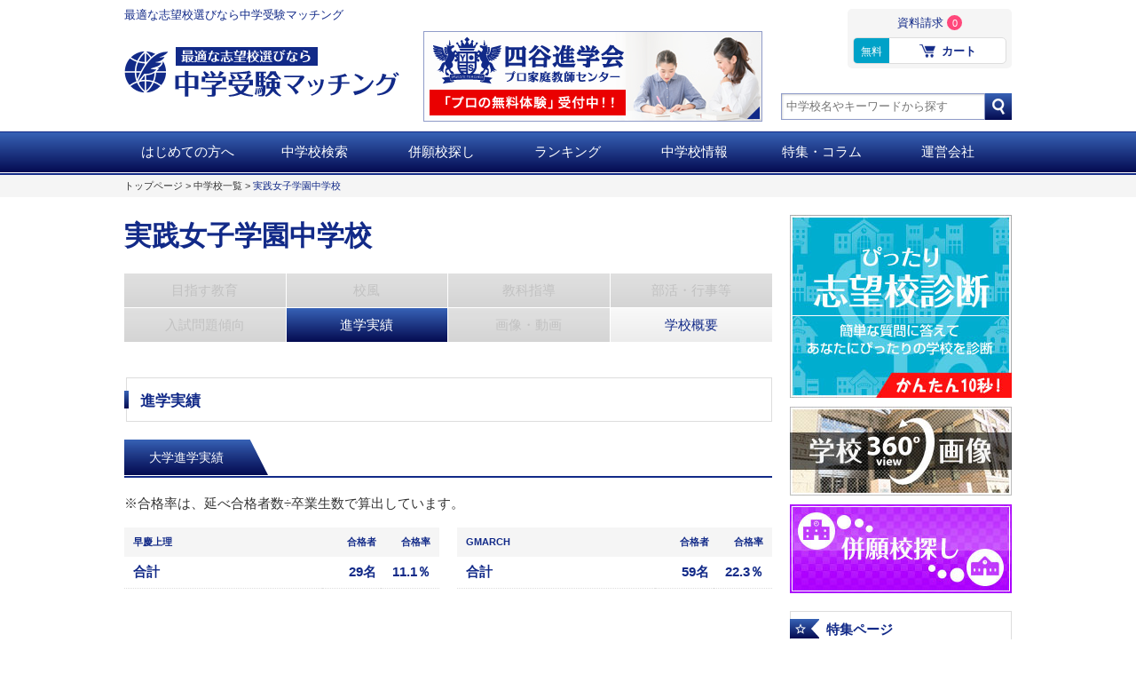

--- FILE ---
content_type: text/html; charset=UTF-8
request_url: https://juken-match.com/school/%E5%AE%9F%E8%B7%B5%E5%A5%B3%E5%AD%90%E5%AD%A6%E5%9C%92%E4%B8%AD%E5%AD%A6%E6%A0%A1
body_size: 39976
content:
<!DOCTYPE html>
<html>
<head>
	<!-- IE8+に対して最も互換性の高い最新のエンジンを使用 -->
	<meta http-equiv="X-UA-Compatible" content="IE=edge">

	<meta charset="UTF-8">

	<!-- ページの紹介文 -->
		  <meta name="description" content="実践女子学園中学校についての情報をまとめた、中学受験マッチングの学校詳細ページです。一人一人の個性を尊重した教育を理念とし、実践女子大学への内部進学の他、他大学へ進学する生徒もいます。いじめ対策や不登校対策に学校をあげて取り組んでいます。" />
  
	

	<!-- モバイル端末への対応、ページをビューポートの幅に合わせてレンダリング -->
  <meta name="viewport" content="width=device-width,initial-scale=1.0,minimum-scale=1.0,maximum-scale=1.0,user-scalable=no">

	<link rel="stylesheet" href="https://juken-match.com/wordpress/wp-content/themes/jukenmatch/css/reset.css" media="all" type="text/css">
	<link rel="stylesheet" href="https://juken-match.com/wordpress/wp-content/themes/jukenmatch/css/common.css?v1.2.2" media="all" type="text/css">

	<!--<link rel="stylesheet" href="https://juken-match.com/wordpress/wp-content/themes/jukenmatch/css/sp2.css" media="all" type="text/css">-->

	<!--デバイス判別でcssを読み込む-->
	
	<!--TOPページCSS-->
	<link rel="stylesheet" href="https://juken-match.com/wordpress/wp-content/themes/jukenmatch/css/slick.css" media="all" type="text/css">

	<!--学校詳細-画像一覧CSS-->
	<link rel="stylesheet" href="https://juken-match.com/wordpress/wp-content/themes/jukenmatch/css/colorbox.css" media="all" type="text/css">

	<!-- IE8以下用
		html5shiv.js: IE8以下にHTML5の要素を認識するようにさせる
		respond.js: IE8以下にMedia Queriesの代替え機能を提供 -->
	<!--[if lt IE 9]>
	<script src="//cdn.jsdelivr.net/html5shiv/3.7.2/html5shiv.min.js"></script>
	<script src="//cdnjs.cloudflare.com/ajax/libs/respond.js/1.4.2/respond.min.js"></script>
	<![endif]-->

	<!-- ファビコン -->
	<link rel="shortcut icon" href="https://juken-match.com/wordpress/wp-content/themes/jukenmatch/favicon.ico">

	<!-- iOS/Android用のアイコン指定 -->
	<link rel="icon" sizes="192x192" href="https://juken-match.com/wordpress/wp-content/themes/jukenmatch/apple-touch-icon.png">
	<link rel="apple-touch-icon" href="https://juken-match.com/wordpress/wp-content/themes/jukenmatch/apple-touch-icon.png">

	<!-- 検索用 -->
	<link rel="index" href="https://juken-match.com"/>

	<title>実践女子学園中学校 | 中学受験マッチング</title>
<link rel='dns-prefetch' href='//s.w.org' />
		<script type="text/javascript">
			window._wpemojiSettings = {"baseUrl":"https:\/\/s.w.org\/images\/core\/emoji\/12.0.0-1\/72x72\/","ext":".png","svgUrl":"https:\/\/s.w.org\/images\/core\/emoji\/12.0.0-1\/svg\/","svgExt":".svg","source":{"concatemoji":"https:\/\/juken-match.com\/wordpress\/wp-includes\/js\/wp-emoji-release.min.js?ver=5.2.21"}};
			!function(e,a,t){var n,r,o,i=a.createElement("canvas"),p=i.getContext&&i.getContext("2d");function s(e,t){var a=String.fromCharCode;p.clearRect(0,0,i.width,i.height),p.fillText(a.apply(this,e),0,0);e=i.toDataURL();return p.clearRect(0,0,i.width,i.height),p.fillText(a.apply(this,t),0,0),e===i.toDataURL()}function c(e){var t=a.createElement("script");t.src=e,t.defer=t.type="text/javascript",a.getElementsByTagName("head")[0].appendChild(t)}for(o=Array("flag","emoji"),t.supports={everything:!0,everythingExceptFlag:!0},r=0;r<o.length;r++)t.supports[o[r]]=function(e){if(!p||!p.fillText)return!1;switch(p.textBaseline="top",p.font="600 32px Arial",e){case"flag":return s([55356,56826,55356,56819],[55356,56826,8203,55356,56819])?!1:!s([55356,57332,56128,56423,56128,56418,56128,56421,56128,56430,56128,56423,56128,56447],[55356,57332,8203,56128,56423,8203,56128,56418,8203,56128,56421,8203,56128,56430,8203,56128,56423,8203,56128,56447]);case"emoji":return!s([55357,56424,55356,57342,8205,55358,56605,8205,55357,56424,55356,57340],[55357,56424,55356,57342,8203,55358,56605,8203,55357,56424,55356,57340])}return!1}(o[r]),t.supports.everything=t.supports.everything&&t.supports[o[r]],"flag"!==o[r]&&(t.supports.everythingExceptFlag=t.supports.everythingExceptFlag&&t.supports[o[r]]);t.supports.everythingExceptFlag=t.supports.everythingExceptFlag&&!t.supports.flag,t.DOMReady=!1,t.readyCallback=function(){t.DOMReady=!0},t.supports.everything||(n=function(){t.readyCallback()},a.addEventListener?(a.addEventListener("DOMContentLoaded",n,!1),e.addEventListener("load",n,!1)):(e.attachEvent("onload",n),a.attachEvent("onreadystatechange",function(){"complete"===a.readyState&&t.readyCallback()})),(n=t.source||{}).concatemoji?c(n.concatemoji):n.wpemoji&&n.twemoji&&(c(n.twemoji),c(n.wpemoji)))}(window,document,window._wpemojiSettings);
		</script>
		<style type="text/css">
img.wp-smiley,
img.emoji {
	display: inline !important;
	border: none !important;
	box-shadow: none !important;
	height: 1em !important;
	width: 1em !important;
	margin: 0 .07em !important;
	vertical-align: -0.1em !important;
	background: none !important;
	padding: 0 !important;
}
</style>
	<link rel='stylesheet' id='wp-block-library-css'  href='https://juken-match.com/wordpress/wp-includes/css/dist/block-library/style.min.css?ver=5.2.21' type='text/css' media='all' />
<link rel='stylesheet' id='toc-screen-css'  href='https://juken-match.com/wordpress/wp-content/plugins/table-of-contents-plus/screen.min.css?ver=2106' type='text/css' media='all' />
<script type='text/javascript' src='https://juken-match.com/wordpress/wp-includes/js/jquery/jquery.js?ver=1.12.4-wp'></script>
<script type='text/javascript' src='https://juken-match.com/wordpress/wp-includes/js/jquery/jquery-migrate.min.js?ver=1.4.1'></script>
<link rel='https://api.w.org/' href='https://juken-match.com/wp-json/' />
<link rel="EditURI" type="application/rsd+xml" title="RSD" href="https://juken-match.com/wordpress/xmlrpc.php?rsd" />
<link rel="wlwmanifest" type="application/wlwmanifest+xml" href="https://juken-match.com/wordpress/wp-includes/wlwmanifest.xml" /> 
<link rel='prev' title='実践学園中学校' href='https://juken-match.com/school/%e5%ae%9f%e8%b7%b5%e5%ad%a6%e5%9c%92%e4%b8%ad%e5%ad%a6%e6%a0%a1' />
<link rel='next' title='品川女子学院中等部' href='https://juken-match.com/school/%e5%93%81%e5%b7%9d%e5%a5%b3%e5%ad%90%e5%ad%a6%e9%99%a2%e4%b8%ad%e7%ad%89%e9%83%a8' />
<meta name="generator" content="WordPress 5.2.21" />
<link rel="canonical" href="https://juken-match.com/school/%e5%ae%9f%e8%b7%b5%e5%a5%b3%e5%ad%90%e5%ad%a6%e5%9c%92%e4%b8%ad%e5%ad%a6%e6%a0%a1" />
<link rel='shortlink' href='https://juken-match.com/?p=2495' />
<link rel="alternate" type="application/json+oembed" href="https://juken-match.com/wp-json/oembed/1.0/embed?url=https%3A%2F%2Fjuken-match.com%2Fschool%2F%25e5%25ae%259f%25e8%25b7%25b5%25e5%25a5%25b3%25e5%25ad%2590%25e5%25ad%25a6%25e5%259c%2592%25e4%25b8%25ad%25e5%25ad%25a6%25e6%25a0%25a1" />
<link rel="alternate" type="text/xml+oembed" href="https://juken-match.com/wp-json/oembed/1.0/embed?url=https%3A%2F%2Fjuken-match.com%2Fschool%2F%25e5%25ae%259f%25e8%25b7%25b5%25e5%25a5%25b3%25e5%25ad%2590%25e5%25ad%25a6%25e5%259c%2592%25e4%25b8%25ad%25e5%25ad%25a6%25e6%25a0%25a1&#038;format=xml" />
</head>

<body class="school-template-default single single-school postid-2495 single-format-standard">

<div id="wrap">
	<header>
		<div class="wrap sp_hide">
			<p id="desc">最適な志望校選びなら中学受験マッチング</p>

			<div>
				<a href="https://juken-match.com">
					<img src="https://juken-match.com/wordpress/wp-content/themes/jukenmatch/img/logo.png" alt="最適な志望校選びなら中学受験マッチング">
				</a>
			</div>

			<div id="header_banner" class="sp_hide">
				<a href="https://www.yotsuya-s.co.jp/" target="_blank">
					<img src="https://juken-match.com/wordpress/wp-content/themes/jukenmatch/img/header_banner_pc.png" alt="四谷進学会公式サイトへ">
				</a>
			</div>

			<div id="header_cart">
				<p>
					<span>資料請求</span><span class="header_cart_num siryo-count">0</span>
				</p>

				<a id="header_cart_a" href="https://juken-match.com/cart/">
					<span>無料</span>
					<span>カート</span>
				</a>
			</div>

			<ul id="header_nav" class="clearfix">
				<li>
					<form method="GET" action="https://juken-match.com">
						<input id="header_search" type="search" name="s" placeholder="中学校名やキーワードから探す"><!--
						--><input id="header_search_btn" class="bright" type="submit" value="検索">
					</form>
				</li>
			</ul>
		</div><!--/.wrap-->


		<div class="sp_block">
			<div id="header_sp_logo">
				<a href="https://juken-match.com"><img src="https://juken-match.com/wordpress/wp-content/themes/jukenmatch/img/logo_sp.png" alt="最適な志望校選びなら中学受験マッチング"></a>
			</div>

			<div id="header_banner_sp">
				<a href="https://www.yotsuya-s.co.jp/" target="_blank"><img src="https://juken-match.com/wordpress/wp-content/themes/jukenmatch/img/header_banner_sp.png" alt="四谷進学会公式サイトへ"></a>
			</div>

			<!--<a id="header_cart_sp" href="https://juken-match.com/cart/">
				<span class="header_cart_text_sp">資料</span><span class="header_cart_num_sp siryo-count">0</span>
			</a>-->
		</div><!--sp_block-->
	</header>

	<nav>
		<div id="pc_navi" class="sp_hide clear">
			<div class="wrap">
				<ul id="navi">

					<li><a href="https://juken-match.com/howto/">はじめての方へ</a></li>

					<li><a class="navi_no_link" href="https://juken-match.com/#main">中学校検索</a>
						<ul>
							<li><a href="https://juken-match.com/#main">条件から探す</a></li>
							<li><a href="https://juken-match.com/diagnosis/">志望校診断</a></li>
						</ul>
					</li>

					<li><a href="https://juken-match.com/concurrent/">併願校探し</a></li>

					<li><a href="https://juken-match.com/ranking/">ランキング</a></li>

					<li><a class="navi_no_link" href="javascript:void(0)">中学校情報</a>
						<ul>
							<li><a href="https://juken-match.com/school/">中学校一覧</a></li>
							<li><a href="https://juken-match.com/pickup/">注目の中学校</a></li>
							<li><a href="https://juken-match.com/gallery/">動画・画像一覧</a></li>
							<li><a href="https://juken-match.com/uniform/">制服一覧</a></li>
						</ul>
					</li>

					<li><a class="navi_no_link" href="javascript:void(0)">特集・コラム</a>
						<ul>
							<li><a href="https://juken-match.com/special/">特集ページ</a></li>
							<li><a href="https://juken-match.com/column/">教育コラム</a></li>
							<li><a href="https://juken-match.com/knowledge/">中学入試の基礎知識</a></li>
							<li><a href="https://juken-match.com/news/">中学受験ニュース</a></li>
						</ul>
					</li>

					<li><a href="https://juken-match.com/company/">運営会社</a></li>
				</ul>
			</div>
		</div>


		<div class="sp_block">
			<a id="menu_btn" href="#">
      	<!--<figure id="menu_sp_search"><img src="https://juken-match.com/wordpress/wp-content/themes/jukenmatch/img/i_search_navy52.png" alt="中学校検索"></figure>-->
				<span></span>
				<span></span>
				<span></span>
			</a>
		</div>

		<ul id="sp_navi" class="sp_block">
    	<li id="sp_navi_li_search">
				<form method="GET" action="https://juken-match.com">
					<input id="header_search_sp" type="search" name="s" placeholder="中学校名やキーワードから探す"><!--
					--><input id="header_search_btn_sp" class="bright header_search_btn_sp_navi" type="submit" value="検索">
				</form>
      </li>

			<li><a href="https://juken-match.com/search/">条件から学校を探す</a></li>

			<li><a href="https://juken-match.com/diagnosis/">志望校診断</a></li>

			<li><a href="https://juken-match.com/concurrent/">併願校探し</a></li>

			<li><a href="https://juken-match.com/ranking/">ランキング</a></li>

			<li><a class="accordion_switch" href="javascript:void(0)">中学校情報</a>
				<ul class="accordion_list">
					<li><a href="https://juken-match.com/school/">中学校一覧</a></li>
					<li><a href="https://juken-match.com/pickup/">注目の中学校</a></li>
					<li><a href="https://juken-match.com/gallery/">動画・画像一覧</a></li>
					<li><a href="https://juken-match.com/uniform/">制服一覧</a></li>
				</ul>
			</li>

			<li><a class="accordion_switch" href="javascript:void(0)">特集・コラム</a>
				<ul class="accordion_list">
					<li><a href="https://juken-match.com/special/">特集ページ</a></li>
					<li><a href="https://juken-match.com/column/">教育コラム</a></li>
					<li><a href="https://juken-match.com/knowledge/">中学入試の基礎知識</a></li>
					<li><a href="https://juken-match.com/news/">中学受験ニュース</a></li>
				</ul>
			</li>

			<li><a href="https://juken-match.com/howto/">はじめての方へ</a></li>

			<li><a href="https://juken-match.com/company/">運営会社</a></li>
		</ul>
		<div id="overlay" class="sp_block"></div>
	</nav>


						<div id="pankuzu" class="sp_hide">
		    <ul id="pankuzu_ul">
		      <!-- Breadcrumb NavXT 6.3.0 -->
<li><a href="https://juken-match.com">トップページ</a></li>&#010;<li><a href="https://juken-match.com/school">中学校一覧</a></li>&#010;<li>実践女子学園中学校</li>&#010;		    </ul>
		  </div>
			


	<div id="contents">


<div class="wrap">
	<div class="clearfix">
		<div id="main">
							

				
				<h1 class="page_title">実践女子学園中学校</h1>

				
				<!--学校詳細 ナビゲーション-->
				<ul id="school_nav" class="clearfix">
											<li class="empty_page">
							<!--ページリンク-->
														<a
								class="disable"
								href="javascript:void(0)"
							>
								<span>目指す教育</span>
							</a>
						</li>
											<li class="empty_page">
							<!--ページリンク-->
														<a
								class="disable"
								href="javascript:void(0)"
							>
								<span>校風</span>
							</a>
						</li>
											<li class="empty_page">
							<!--ページリンク-->
														<a
								class="disable"
								href="javascript:void(0)"
							>
								<span>教科指導</span>
							</a>
						</li>
											<li class="empty_page">
							<!--ページリンク-->
														<a
								class="disable"
								href="javascript:void(0)"
							>
								<span>部活・行事等</span>
							</a>
						</li>
											<li class="empty_page">
							<!--ページリンク-->
														<a
								class="disable"
								href="javascript:void(0)"
							>
								<span>入試問題傾向</span>
							</a>
						</li>
											<li >
							<!--ページリンク-->
														<a
								class="active"
								href="javascript:void(0)"
							>
								<span>進学実績</span>
							</a>
						</li>
											<li class="empty_page">
							<!--ページリンク-->
														<a
								class="disable"
								href="javascript:void(0)"
							>
								<span>画像・動画</span>
							</a>
						</li>
											<li >
							<!--ページリンク-->
														<a
								class=""
								href="?detail=overview#main"
							>
								<span>学校概要</span>
							</a>
						</li>
									</ul>


									<h2 class="title4 sp_title1">進学実績</h2>


	<section>
		<h3 class="title1 title1_b mgb20"><span>大学進学実績</span></h3>
		<div class="wrap_sp">
			<p class="text1">※合格率は、延べ合格者数÷卒業生数で算出しています。</p>
		</div>
		<!--国公立-->
		<!--


		--><!--早慶上理--><!--
			--><table class="table1 school_table1 jisseki_table1 no_fix">
				<colgroup width=""></colgroup>
				<colgroup width="66"></colgroup>
				<colgroup width="66"></colgroup>
				<thead>
					<tr>
						<th align="left">早慶上理</th>
						<th align="right">合格者</th>
						<th align="right">合格率</th>
					</tr>
				</thead>
				<tbody>
																																																											
																																																	
																																																	
																																																	
									</tbody>
				<tfoot>
					<tr>
						<td>合計</td>
						<!--早慶上理 合格者合計-->
						<td align="right">29名</td>
						<!--早慶上理 合格率合計-->
						<td align="right">11.1％</td>
					</tr>
				</tfoot>
			</table
		><!--


		--><!--GMARCH--><!--
			--><table class="table1 school_table1 jisseki_table1 no_fix">
				<colgroup width=""></colgroup>
				<colgroup width="66"></colgroup>
				<colgroup width="66"></colgroup>
				<thead>
					<tr>
						<th align="left">GMARCH</th>
						<th align="right">合格者</th>
						<th align="right">合格率</th>
					</tr>
				</thead>
				<tbody>
																																																											
																																																	
																																																	
																																																	
																																																	
																																																	
									</tbody>
				<tfoot>
					<tr>
						<td>合計</td>
						<!--GMARCH 合格者合計-->
						<td align="right">59名</td>
						<!--GMARCH 合格率合計-->
						<td align="right">22.3％</td>
					</tr>
				</tfoot>
			</table
		><!--


		--><!--その他の主な進学先-->	</section>

	<section id="school_value_wrap" class="clearfix">
		<dl class="school_value_dl">
			<dt>卒業生数</dt>
			<dd>263<span>人</span></dd>
		</dl>
		<dl class="school_value_dl">
			<dt>偏差値</dt>
			<dd>46      	<p class="text1">※首都圏模試偏差値<br class="sp_inline">にて算出しています</p>
      </dd>
		</dl>
	</section>



				

				

				<!--ページング 左右-->
				<div id="school_pager" class="clearfix">
										<a id="school_pager_next" href="?detail=overview#main">学校概要</a>				</div>


				<!--ページング 番号-->
				<div id="pager">
					<!--前のページ-->
											<a id="pager_prev" class="disable" href="javascript:void(0)">&lt; 前のページ</a>
					
					<!--ページ番号-->
																		<a class="active" href="javascript:void(0)">1</a>
																								<a href="?detail=overview#main">2</a>
											
					<!--次のページ-->
											<a id="pager_next" href="?detail=overview#main">次のページ &gt;</a>
									</div>


														<section id="school_similar" class="wrap_sp">
						<h3 class="title2 i_link">実践女子学園中学校と似ている中学校</h3>

						<ul class="list1 list_school_similar clearfix">
							<li>
									<a href="https://juken-match.com/school/%e8%b1%8a%e5%b3%b6%e5%b2%a1%e5%a5%b3%e5%ad%90%e5%ad%a6%e5%9c%92%e4%b8%ad%e5%ad%a6%e6%a0%a1" class="clearfix bright">
										<div class="list1_img">
											<img class="object_fit_img" src="" alt="豊島岡女子学園中学校">
										</div>
										<div class="list1_info">
											<h4 class="list1_title">豊島岡女子学園中学校</h4>
										</div>
									</a>
								</li><!----><li>
									<a href="https://juken-match.com/school/%e9%b7%97%e5%8f%8b%e5%ad%a6%e5%9c%92%e5%a5%b3%e5%ad%90%e4%b8%ad%e5%ad%a6%e6%a0%a1" class="clearfix bright">
										<div class="list1_img">
											<img class="object_fit_img" src="/images/2019/11/ouyu-400x267.jpg" alt="鷗友学園女子中学校">
										</div>
										<div class="list1_info">
											<h4 class="list1_title">鷗友学園女子中学校</h4>
										</div>
									</a>
								</li><!----><li>
									<a href="https://juken-match.com/school/%e6%b5%a6%e5%92%8c%e6%98%8e%e3%81%ae%e6%98%9f%e5%a5%b3%e5%ad%90%e4%b8%ad%e5%ad%a6%e6%a0%a1" class="clearfix bright">
										<div class="list1_img">
											<img class="object_fit_img" src="/images/2021/05/a724528d084e98db09ffc7694019c14a-400x266.png" alt="浦和明の星女子中学校">
										</div>
										<div class="list1_info">
											<h4 class="list1_title">浦和明の星女子中学校</h4>
										</div>
									</a>
								</li>						</ul>

						<p class="ta_r"><a class="btn1 bright" href="https://juken-match.com/concurrent/?第一志望校=%E5%AE%9F%E8%B7%B5%E5%A5%B3%E5%AD%90%E5%AD%A6%E5%9C%92%E4%B8%AD%E5%AD%A6%E6%A0%A1">似ている中学校をもっと見る</a></p>
					</section>
									</div><!--main-->


		<aside id="sidebar"
			class="sp_hide"
	>
					<div class="sp_hide mgb10">
			<a class="bright" href="https://juken-match.com/diagnosis"><img src="https://juken-match.com/wordpress/wp-content/themes/jukenmatch/img/bn_shindan.jpg" alt="ぴったり志望校診断　簡単な質問に答えてあなたにぴったりの中学校を診断"></a>
		</div>
				<div class="sp_hide mgb10">
			<a class="bright" href="https://juken-match.com/gallery"><img src="https://juken-match.com/wordpress/wp-content/themes/jukenmatch/img/bn_360image.jpg" alt="学校360°画像"></a>
		</div>
				<div class="sp_hide mgb20">
			<a class="bright" href="https://juken-match.com/concurrent"><img src="https://juken-match.com/wordpress/wp-content/themes/jukenmatch/img/bn_heigan.jpg" alt="併願校探し"></a>
		</div>
				<section class="wrap_sp">
			<h2 class="title3 i_star">特集ページ</h2>
			<ul class="side_list">
										<li>
							<a href="https://juken-match.com/special/ict%e6%95%99%e8%82%b2%e3%81%ab%e5%8a%9b%e3%82%92%e5%85%a5%e3%82%8c%e3%81%a6%e3%81%84%e3%82%8b%e5%ad%a6%e6%a0%a1" class="clearfix bright">
								<div class="side_list_img">
									<img width="400" height="270" src="/images/2019/09/s_pixta_43256163_L-400x270.jpg" class="object_fit_img wp-post-image" alt="ICT教育に力を入れている学校" srcset="/images/2019/09/s_pixta_43256163_L-400x270.jpg 400w, /images/2019/09/s_pixta_43256163_L-230x155.jpg 230w, /images/2019/09/s_pixta_43256163_L.jpg 768w, /images/2019/09/s_pixta_43256163_L-730x493.jpg 730w" sizes="(max-width: 400px) 100vw, 400px" />								</div>
								<div class="side_list_info">
									<h3 class="side_list_title">ICT教育に力を入れている学校</h3>
									<p class="side_list_text">情報社会で通用する人材を育成する取り組み</p>
								</div>
							</a>
						</li>
											<li>
							<a href="https://juken-match.com/special/%e6%b5%b7%e5%a4%96%e7%a0%94%e4%bf%ae%e3%81%ab%e5%8a%9b%e3%82%92%e5%85%a5%e3%82%8c%e3%81%a6%e3%81%84%e3%82%8b%e5%85%ac%e7%ab%8b%e4%b8%ad%e9%ab%98%e4%b8%80%e8%b2%ab%e6%a0%a1%e7%89%b9%e9%9b%86" class="clearfix bright">
								<div class="side_list_img">
									<img width="400" height="266" src="/images/2019/09/s_pixta_33003015_L-400x266.jpg" class="object_fit_img wp-post-image" alt="海外研修に力を入れている公立中高一貫校特集" srcset="/images/2019/09/s_pixta_33003015_L-400x266.jpg 400w, /images/2019/09/s_pixta_33003015_L-230x153.jpg 230w, /images/2019/09/s_pixta_33003015_L.jpg 768w, /images/2019/09/s_pixta_33003015_L-730x486.jpg 730w" sizes="(max-width: 400px) 100vw, 400px" />								</div>
								<div class="side_list_info">
									<h3 class="side_list_title">海外研修に力を入れている公立中高一貫校特集</h3>
									<p class="side_list_text">グローバル教育に積極的に取り組む公立一貫校。</p>
								</div>
							</a>
						</li>
											<li>
							<a href="https://juken-match.com/special/%e7%8b%ac%e7%89%b9%e3%81%ae%e8%a1%8c%e4%ba%8b%e3%81%8c%e3%81%82%e3%82%8b%e5%ad%a6%e6%a0%a1%e7%89%b9%e9%9b%86" class="clearfix bright">
								<div class="side_list_img">
									<img width="400" height="266" src="/images/2019/09/s_pixta_39316190_XL-1-400x266.jpg" class="object_fit_img wp-post-image" alt="独特の行事がある学校特集" srcset="/images/2019/09/s_pixta_39316190_XL-1.jpg 400w, /images/2019/09/s_pixta_39316190_XL-1-230x153.jpg 230w" sizes="(max-width: 400px) 100vw, 400px" />								</div>
								<div class="side_list_info">
									<h3 class="side_list_title">独特の行事がある学校特集</h3>
									<p class="side_list_text">各学校の行事、そこから読み取れる特徴。</p>
								</div>
							</a>
						</li>
								</ul>
			<p class="ta_r"><a class="btn1 bright" href="https://juken-match.com/special">特集ページ一覧へ</a></p>
		</section>
				<section class="sp_hide">
			<h2 class="title3 i_flag">注目の中学校</h2>
			<ul class="side_list side_list_pickup">
							</ul>
			<p class="ta_r"><a class="btn1 bright" href="https://juken-match.com/pickup">注目の中学校一覧へ</a></p>
		</section>
				<section
							class="sp_hide"
					>
			<h2 class="title1 side_title1"><span>制服から探す</span></h2>
			<ul class="side_list_uniform clearfix">
							<li>
					<a class="bright" href="https://juken-match.com/school/%e6%a1%9c%e8%94%ad%e4%b8%ad%e5%ad%a6%e6%a0%a1?detail=gallery&gallery=uniform">
						<img width="250" height="370" src="/images/2019/11/4b0f36ac51bb36851b778bcddb3540f6.jpg" class="object_fit_img" alt="桜蔭中学校" srcset="/images/2019/11/4b0f36ac51bb36851b778bcddb3540f6.jpg 250w, /images/2019/11/4b0f36ac51bb36851b778bcddb3540f6-155x230.jpg 155w" sizes="(max-width: 250px) 100vw, 250px" />					</a>
				</li>
									<li>
					<a class="bright" href="https://juken-match.com/school/%e5%a4%a7%e5%a6%bb%e5%a4%9a%e6%91%a9%e4%b8%ad%e5%ad%a6%e6%a0%a1?detail=gallery&gallery=uniform">
						<img width="294" height="400" src="/images/2019/11/62af2ccfdcb50bdb044eea32fac2a08c-294x400.jpg" class="object_fit_img" alt="大妻多摩中学校" srcset="/images/2019/11/62af2ccfdcb50bdb044eea32fac2a08c.jpg 294w, /images/2019/11/62af2ccfdcb50bdb044eea32fac2a08c-169x230.jpg 169w" sizes="(max-width: 294px) 100vw, 294px" />					</a>
				</li>
									<li>
					<a class="bright" href="https://juken-match.com/school/%e8%b6%b3%e7%ab%8b%e5%ad%a6%e5%9c%92%e4%b8%ad%e5%ad%a6%e6%a0%a1?detail=gallery&gallery=uniform">
						<img width="400" height="350" src="/images/2019/11/uniform_01-400x350.png" class="object_fit_img" alt="足立学園中学校" srcset="/images/2019/11/uniform_01-400x350.png 400w, /images/2019/11/uniform_01-230x201.png 230w, /images/2019/11/uniform_01-768x672.png 768w, /images/2019/11/uniform_01-730x639.png 730w, /images/2019/11/uniform_01.png 800w" sizes="(max-width: 400px) 100vw, 400px" />					</a>
				</li>
									<li>
					<a class="bright" href="https://juken-match.com/school/%e7%a9%8e%e6%98%8e%e9%a4%a8%e4%b8%ad%e5%ad%a6%e6%a0%a1?detail=gallery&gallery=uniform">
						<img width="400" height="251" src="/images/2019/11/ee8793bbdf394fa261e71363b432d656-400x251.jpg" class="object_fit_img" alt="穎明館中学校" srcset="/images/2019/11/ee8793bbdf394fa261e71363b432d656-400x251.jpg 400w, /images/2019/11/ee8793bbdf394fa261e71363b432d656-230x144.jpg 230w, /images/2019/11/ee8793bbdf394fa261e71363b432d656.jpg 720w" sizes="(max-width: 400px) 100vw, 400px" />					</a>
				</li>
									<li>
					<a class="bright" href="https://juken-match.com/school/%e4%b8%8a%e9%87%8e%e5%ad%a6%e5%9c%92%e4%b8%ad%e5%ad%a6%e6%a0%a1?detail=gallery&gallery=uniform">
						<img width="294" height="400" src="/images/2019/11/61bfcc36608d1ca9d560c6b2d70aa459-294x400.jpg" class="object_fit_img" alt="上野学園中学校" srcset="/images/2019/11/61bfcc36608d1ca9d560c6b2d70aa459-294x400.jpg 294w, /images/2019/11/61bfcc36608d1ca9d560c6b2d70aa459-169x230.jpg 169w, /images/2019/11/61bfcc36608d1ca9d560c6b2d70aa459.jpg 300w" sizes="(max-width: 294px) 100vw, 294px" />					</a>
				</li>
									<li>
					<a class="bright" href="https://juken-match.com/school/%e9%9d%92%e5%b1%b1%e5%ad%a6%e9%99%a2%e4%b8%ad%e7%ad%89%e9%83%a8?detail=gallery&gallery=uniform">
						<img width="240" height="400" src="/images/2019/11/52c8338363bf92b647e1431e631bc3f5-240x400.png" class="object_fit_img" alt="青山学院中等部" srcset="/images/2019/11/52c8338363bf92b647e1431e631bc3f5-240x400.png 240w, /images/2019/11/52c8338363bf92b647e1431e631bc3f5-138x230.png 138w, /images/2019/11/52c8338363bf92b647e1431e631bc3f5-437x730.png 437w, /images/2019/11/52c8338363bf92b647e1431e631bc3f5.png 691w" sizes="(max-width: 240px) 100vw, 240px" />					</a>
				</li>
									<li>
					<a class="bright" href="https://juken-match.com/school/%e8%b7%a1%e8%a6%8b%e5%ad%a6%e5%9c%92%e4%b8%ad%e5%ad%a6%e6%a0%a1?detail=gallery&gallery=uniform">
						<img width="300" height="400" src="/images/2019/11/92d3365820a262c49657f67939cdba29-300x400.jpg" class="object_fit_img" alt="跡見学園中学校" srcset="/images/2019/11/92d3365820a262c49657f67939cdba29-300x400.jpg 300w, /images/2019/11/92d3365820a262c49657f67939cdba29-173x230.jpg 173w, /images/2019/11/92d3365820a262c49657f67939cdba29-548x730.jpg 548w, /images/2019/11/92d3365820a262c49657f67939cdba29.jpg 690w" sizes="(max-width: 300px) 100vw, 300px" />					</a>
				</li>
									<li>
					<a class="bright" href="https://juken-match.com/school/%e6%b1%9f%e6%88%b8%e5%b7%9d%e5%a5%b3%e5%ad%90%e4%b8%ad%e5%ad%a6%e6%a0%a1?detail=gallery&gallery=uniform">
						<img width="222" height="400" src="/images/2019/11/82bad39efe691158e23580d334bc3d42-222x400.png" class="object_fit_img" alt="江戸川女子中学校" srcset="/images/2019/11/82bad39efe691158e23580d334bc3d42-222x400.png 222w, /images/2019/11/82bad39efe691158e23580d334bc3d42-128x230.png 128w, /images/2019/11/82bad39efe691158e23580d334bc3d42.png 232w" sizes="(max-width: 222px) 100vw, 222px" />					</a>
				</li>
									<li>
					<a class="bright" href="https://juken-match.com/school/%e9%83%81%e6%96%87%e9%a4%a8%e4%b8%ad%e5%ad%a6%e6%a0%a1-2?detail=gallery&gallery=uniform">
						<img width="300" height="352" src="/images/2019/11/4a224e2f9c2242852a6bfdf19c952da3.jpg" class="object_fit_img" alt="郁文館中学校" srcset="/images/2019/11/4a224e2f9c2242852a6bfdf19c952da3.jpg 300w, /images/2019/11/4a224e2f9c2242852a6bfdf19c952da3-196x230.jpg 196w" sizes="(max-width: 300px) 100vw, 300px" />					</a>
				</li>
								</ul>
			<div class="wrap_sp">
				<p class="ta_r"><a class="btn1 bright" href="https://juken-match.com/gallery/uniform">制服一覧へ</a></p>
			</div>
		</section>
				<section>
			<ul class="school_bunner_ul">
											<li>
																	<img src="/images/2019/09/pixta_33121480_XL-1.jpg" alt="学校仮３">
																</li>
													<li>
																	<img src="/images/2019/09/pixta_30818680_XL-1-1.jpg" alt="学校仮２">
																</li>
													<li>
																	<img src="/images/2019/09/pixta_50862184_XL-1.jpg" alt="学校仮１">
																</li>
									</ul>
		</section>
				<div class="sp_hide mgb10">
		<a class="bright" target="_blank" href="https://www.yotsuya-s.co.jp"><img src="https://juken-match.com/wordpress/wp-content/themes/jukenmatch/img/bn_yotsuya2.jpg" alt="四谷進学会"></a>
	<div class="sp_hide mgb30">
</aside>


	</div><!--clearfix-->
</div><!--.wrap-->


	</div><!--/contents-->

	<div class="wrap_sp sp_block sp_footer_bn">
		<a class="bright" target="_blank" href="https://www.yotsuya-s.co.jp"><img src="https://juken-match.com/wordpress/wp-content/themes/jukenmatch/img/bn_yotsuya2_sp.png" alt="四谷進学会"></a>
	</div>

	<footer>
		<p id="page_top"><a href="#">PAGE<br>TOP</a></p>

		<div class="wrap">
			<p class="footer_sitemap_title">SITE MAP</p>

			<div class="clearfix">
				<dl class="footer_dl">
					<dt><span>中学校検索</span></dt>
					<dd class="sp_hide"><a href="https://juken-match.com/#main">条件から探す</a></dd>
					<dd class="sp_block"><a href="https://juken-match.com/search/">条件から探す</a></dd>
					<dd><a href="https://juken-match.com/diagnosis/">志望校診断</a></dd>
				</dl>

				<dl class="footer_dl">
					<dt><a href="https://juken-match.com/concurrent/">併願校探し</a></dt>
					<dt><a href="https://juken-match.com/ranking/">ランキング</a></dt>
				</dl>

				<dl class="footer_dl">
					<dt><span>中学校情報</span></dt>
					<dd><a href="https://juken-match.com/school/">中学校一覧</a></dd>
					<dd><a href="https://juken-match.com/pickup/">注目の中学校</a></dd>
					<dd><a href="https://juken-match.com/gallery/">動画・画像一覧</a></dd>
					<dd><a href="https://juken-match.com/uniform/">制服一覧</a></dd>
				</dl>

				<dl class="footer_dl">
					<dt><span>特集・コラム</span></dt>
					<dd><a href="https://juken-match.com/special/">特集ページ</a></dd>
					<dd><a href="https://juken-match.com/column/">教育コラム</a></dd>
					<dd><a href="https://juken-match.com/knowledge/">中学入試の基礎知識</a></dd>
					<dd><a href="https://juken-match.com/news/">中学受験ニュース</a></dd>
				</dl>

				<dl class="footer_dl">
					<dt><a href="https://juken-match.com/howto/">はじめての方へ</a></dt>
					<dt><a href="https://www.yotsuya-s.co.jp/contact/">お問い合わせ</a></dt>
					<dt><a href="https://juken-match.com/howto/運営理念">運営理念</a></dt>
					<dt><a href="https://juken-match.com/company/">運営会社</a></dt>
				</dl>
			</div>
		</div>
		<div id="copy">
			<p class="wrap">Copyright &copy; 2019 中学受験マッチング All Right Reserved.</p>
		</div>
	</footer>
</div><!--/wrap-->

<!--共通JS-->
<script type="text/javascript" src="https://code.jquery.com/jquery-3.1.1.min.js"></script>
<script>window.jQuery || document.write('<script src="https://juken-match.com/wordpress/wp-content/themes/jukenmatch/js/jquery-3.1.1.min.js"><\/script>');</script>
<script type="text/javascript" src="https://juken-match.com/wordpress/wp-content/themes/jukenmatch/js/ofi.min.js"></script>
<script type="text/javascript" src="https://juken-match.com/wordpress/wp-content/themes/jukenmatch/js/common.js"></script>
<script type="text/javascript" src="https://juken-match.com/wordpress/wp-content/themes/jukenmatch/js/jquery.autoKana.js"></script>
<script>
	// #mainのリンクで飛んできた場合URLからハッシュを削除
	$(function () {
		if (location.hash === '#main') history.replaceState(null, document.title, location.pathname + location.search);
	});
</script>

	<!--学校詳細-->
	<script>
	// [SP] タブのプルダウン
	$(function(){
		$('#wrap').click(function (e) {
			// 親タブをクリックでプルダウン表示
			if ($(e.target).closest('#school_nav > li:not(.sp_clicked) > a.sp_block:not(.disable)').length) {
				$('#school_nav .sp_clicked').removeClass('sp_clicked');
				$(e.target.closest('li')).toggleClass('sp_clicked');
			}
			// 親タブをもう一度クリックでプルダウン非表示
			else if ($(e.target).closest('#school_nav > li.sp_clicked > a.sp_block:not(.disable)').length) {
				$('#school_nav .sp_clicked').removeClass('sp_clicked');
			}
			// プルダウン以外をクリックしたら隠す
			else if (!$(e.target).closest('#school_nav .sp_clicked').length) {
				$('#school_nav .sp_clicked').removeClass('sp_clicked');
			}
		});
	});
	</script>

	
<!-- Global site tag (gtag.js) - Google Analytics -->
<script async src="https://www.googletagmanager.com/gtag/js?id=UA-144920781-1"></script>
<script>
  window.dataLayer = window.dataLayer || [];
  function gtag(){dataLayer.push(arguments);}
  gtag('js', new Date());

  gtag('config', 'UA-144920781-1');
</script>

		<script type="text/javascript">
			$(function () {

				function add_shiryou(school_id) {

					$.post('https://juken-match.com/wordpress/wp-content/plugins/cart/service/add-cart-shiryou.php', {school_id: school_id})
						.done(function (data) {
							alert('資料請求カートに追加しました');
							cart_count();
						})
				};

				function delete_shiryou(school_id) {

					$.post('https://juken-match.com/wordpress/wp-content/plugins/cart/service/delete-cart-shiryou.php', {school_id: school_id})
						.done(function (data) {
							alert('資料請求カートから削除しました');
							cart_count();
						})
				};


				function cart_count() {

					$.get('https://juken-match.com/wordpress/wp-content/plugins/cart/service/check-cart-shiryou.php')
						.done(function (data) {
							// セッションを確認してカートの数を数えます
							$('.siryo-count').text(Number(data));
						})
				}

				// 検査結果一覧
				$("input[name='siryo_request_btn']").click(function () {

					var siryouRequest = $(this).next("input[name='siryou_request']");

					if (siryouRequest.is(':checked')) {
						siryouRequest.prop('checked', false);
					} else {
						siryouRequest.prop('checked', true);
						$(this).prop('disabled', true);
					}
					siryouRequest.change();
				})

				$("input[name='siryou_request']").change(function () {

					if ($(this).is(':checked')) {
						add_shiryou($(this).val());
					} else {
						delete_shiryou($(this).val())
					}
				})

				$(".shiryo_check_school").change(function () {

					if ($(this).is(':checked')) {
						$(".shiryo_check_school").prop('checked', true);
					} else {
						$(".shiryo_check_school").prop('checked', false);
					}
				})

				$(".btn_cart_delete").click(function () {

					delete_shiryou($(this).prevAll('input').val());
					$(this).closest('li').remove();
				})

				$("#siryou_request_all").click(function () {

					if ($("[name='shindan_check']:checked").length == 0) {
						alert('チェックがありません');
						return;
					}

					$("[name='shindan_check']:checked").map(function() {
						$.post('https://juken-match.com/wordpress/wp-content/plugins/cart/service/add-cart-shiryou.php', {school_id: $(this).val()})
							.done(function (data) {
								cart_count();
							})
					});

					alert('資料請求カートに追加しました');
				})
			})
		</script>
					<!--都道府県選択-->
			<script>
				$(function() {
					$(document.head).append('<style>.hidden { display: none; }</style>');

					function update_posts_count() {
						$('.not_found').hide();
						setTimeout(function() {
							var found_posts = $('.school_row:visible').length;

							$('.tab_ul_hit_num b').text(found_posts);

							if ( found_posts === 0 ) {
								$('.not_found').fadeIn();
							}
						}, 0);
					}

					$('.select_state').on('change', function() {
						$('.schools_gyo, .schools_initial, .school_row').removeClass('hidden');

						if ( $(this).val() !== '' ) {
							$('.school_row:not([data-prefecture="' + $('.select_state').val() + '"])').addClass('hidden');
						}

						// 空の頭文字テーブルをhidden
						$('.schools_initial').each(function(index, school_initial) {
							if ( $(school_initial).find('.school_row:not(.hidden)').length === 0 ) {
								$(school_initial).addClass('hidden');
							}
						});
						// 空の行一覧をhidden
						$('.schools_gyo').each(function(index, schools_gyo) {
							if ( $(schools_gyo).closest('.tab').is($('.tab_btn2.active').data('id')) ) return;
							if ( $(schools_gyo).find('.schools_initial:not(.hidden)').length === 0 ) {
								$(schools_gyo).addClass('hidden');
							}
						});

						update_posts_count();
					});

					$('.tab_btn2').on('click', function() {
						$($(this).data('id') + ' .schools_gyo').removeClass('hidden');
						update_posts_count();
					});

					$('.tab_btn2_all').on('click', function() {
						$('.schools_gyo').each(function(index, school_gyo) {
							if ( $(school_gyo).find('.schools_initial:not(.hidden)').length === 0 ) {
								$(school_gyo).addClass('hidden');
							}
						});
						update_posts_count();
					});
				});
			</script>
		<script type='text/javascript'>
/* <![CDATA[ */
var tocplus = {"smooth_scroll":"1"};
/* ]]> */
</script>
<script type='text/javascript' src='https://juken-match.com/wordpress/wp-content/plugins/table-of-contents-plus/front.min.js?ver=2106'></script>
<script type='text/javascript' src='https://juken-match.com/wordpress/wp-includes/js/wp-embed.min.js?ver=5.2.21'></script>
</body>
</html>


--- FILE ---
content_type: text/css
request_url: https://juken-match.com/wordpress/wp-content/themes/jukenmatch/css/common.css?v1.2.2
body_size: 84340
content:
@charset "utf-8";
/* CSS Document */
/*********** 基本設定 ***********/
html{
	height:100%;
}

body{
	height:100%;
	width:100%;
	font-size:11pt;
	line-height:1;
	color:#333;
	font-family:"ヒラギノ角ゴ Pro W3","Hiragino Kaku Gothic Pro W3","メイリオ", Meiryo, Osaka,"ＭＳ Ｐゴシック","MS P Gothic", sans-serif;
}

input,
textarea,
pre{
	font-family:"ヒラギノ角ゴ Pro W3","Hiragino Kaku Gothic Pro W3","メイリオ", Meiryo, Osaka,"ＭＳ Ｐゴシック","MS P Gothic", sans-serif;
}

*{
	outline:none;
}

a{
	/*\*/
	overflow:hidden;
	/**/
	color:#009096;
}

/*iphoneボタン調整*/
input[type="submit"],
input[type="button"],
input[type="search"]{
  -webkit-appearance: none;
}

.f_l{
	float:left;
}

.f_r{
	float:right;
}

.clear{
	clear:both;
}

.clearfix{
	zoom:100%;
}

.clearfix:after{
	content:"";
	clear:both;
	height:0;
	display:block;
	visibility:hidden;
}


.ta_c{
	text-align:center;
}

.ta_r{
	text-align:right;
}

.ta_l{
	text-align:left;
}


.normal{
	font-weight:normal;
}

.bold{
	font-weight:bold;
}

.inline_block{
	display:inline-block;
}

/* 画像のfit */
.object_fit_img {
  object-fit: cover;
  font-family: 'object-fit: cover;'
}


/* アニメーション効果 */
.opac,
.bright{
	-webkit-transition: 0.1s ease-in-out;
	-moz-transition: 0.1s ease-in-out;
	-o-transition: 0.1s ease-in-out;
	transition: 0.1s ease-in-out;
}

.opac:hover{
  opacity: 0.7;
  filter: alpha(opacity=60);
}

.bright:hover{
	filter: brightness(80%);
}

/*********** wrap ***********/
#wrap{
	width: 100%;
	position: relative;
	height:auto !important; /*IE6対策*/
	height: 100%; /*IE6対策*/
	min-height: 100%;
}

.wrap{
	width:1040px;
	margin:0 auto;
	box-sizing:border-box;
	padding:0 20px;
	position:relative;
}

/*********** header ***********/
header{
	height:148px;
	box-sizing:border-box;
	padding:10px 0;
}

header .wrap{
	position:relative;
}

#desc{
	font-size:10pt;
	color:#122a88;
	margin-bottom:30px;
}

#header_cart{
	width:185px;
	height:67px;
	background:#f5f5f5;
	color:#122a88;
	font-size:10pt;
	border-radius:5px;
	position:absolute;
	top:0;
	right:20px;
	text-align:center;
}

#header_cart p{
	height:32px;
	line-height:32px;
	text-align:center;
}

.header_cart_num{
	display:inline-block;
	background:#ff477b;
	color:#fff;
	height:17px;
	min-width:17px;
	line-height:18px;
	border-radius:50%;
	text-align:center;
	font-size:8pt;
	vertical-align:middle;
	margin-top:-2px;
	margin-left:4px;
}

#header_cart_a{
	display:inline-block;
	width:173px;
	height:30px;
	line-height:30px;
	box-sizing:border-box;
	border:1px solid #ddd;
	border-radius:5px;
	background:#fff;
	text-decoration:none;
	position:relative;
	-webkit-transition: 0.1s ease-in-out;
	-moz-transition: 0.1s ease-in-out;
	-o-transition: 0.1s ease-in-out;
	transition: 0.1s ease-in-out;
}

#header_cart_a:hover{
	filter: brightness(80%);
}

#header_cart_a span:first-child{
	display:inline-block;
	width:40px;
	color:#fff;
	font-size:9pt;
	background:#00a2c8;
	position:absolute;
	top:0;
	left:0;
}

#header_cart_a span:nth-child(2){
	display:inline-block;
	padding-left:25px;
	margin-left:40px;
	font-weight:bold;
	color:#122a88;
	background:url(../img/i_cart_navy18.png) 0 center no-repeat;
}

#header_nav{
	position:absolute;
	bottom:-25px;
	right:20px;
	list-style-type:none;
}

#header_nav li{
	float:left;
	height:30px;
	line-height:30px;
	font-size:9pt;
}

#header_nav a{
	color:#122a88;
	display:block;
	text-decoration:none;
	padding:0 13px 0 11px;
}

#header_nav a:before{
	content:'';
	display:inline-block;
	width:14px;
	height:14px;
	vertical-align:text-top;
	margin-right:5px;
	margin-top:1px;
}

#header_nav .i_man:before{
	background:url(../img/i_man_navy28.png) 0 0 no-repeat;
	background-size:contain;
}

#header_nav .i_heart:before{
	background:url(../img/i_heart_navy28.png) 0 0 no-repeat;
	background-size:contain;
}

#header_nav .i_pin:before{
	background:url(../img/i_pin_navy28.png) 0 0 no-repeat;
	background-size:contain;
}


#header_search{
	height:30px;
	width:230px;
	box-sizing:border-box;
	padding-left:5px;
	font-size:10pt;
	border:1px solid #909cc9;
	box-shadow:1px 1px 3px -1px #ababab inset;
}

#header_search:focus{
	border:1px solid #00a2c8;
}

#header_search_btn{
	border:0;
	height:30px;
	width:30px;
	text-indent:-9999px;
	cursor:pointer;
	/* Permalink - use to edit and share this gradient: https://colorzilla.com/gradient-editor/#3762b6+0,040b51+100 */
	background: url(../img/i_search_white18.png) center center no-repeat #3762b6; /* Old browsers */
	background: url(../img/i_search_white18.png) center center no-repeat, -moz-linear-gradient(top,  #3762b6 0%, #040b51 100%); /* FF3.6-15 */
	background: url(../img/i_search_white18.png) center center no-repeat, -webkit-linear-gradient(top,  #3762b6 0%,#040b51 100%); /* Chrome10-25,Safari5.1-6 */
	background: url(../img/i_search_white18.png) center center no-repeat, linear-gradient(to bottom,  #3762b6 0%,#040b51 100%); /* W3C, IE10+, FF16+, Chrome26+, Opera12+, Safari7+ */
}


/*********** ナビ設定 ***********/
#pc_navi{
	border-top:1px solid #122a88;
	height:45px;
	min-width:1040px;
	position:relative;
	/* Permalink - use to edit and share this gradient: https://colorzilla.com/gradient-editor/#3762b6+0,040b51+100 */
	background:#3762b6; /* Old browsers */
	background:-moz-linear-gradient(top,  #3762b6 0%, #040b51 100%); /* FF3.6-15 */
	background:-webkit-linear-gradient(top,  #3762b6 0%,#040b51 100%); /* Chrome10-25,Safari5.1-6 */
	background:linear-gradient(to bottom,  #3762b6 0%,#040b51 100%); /* W3C, IE10+, FF16+, Chrome26+, Opera12+, Safari7+ */
	margin-bottom:3px;
}

#pc_navi:after{
	content:'';
	display:block;
	width:100%;
	height:2px;
	background:#122a88;
	position:absolute;
	bottom:-3px;
}

#navi,
#navi ul{
	list-style-type:none;
}

#navi > li{
	float:left;
	position:relative;
	width:14.28571428571429%;
}

#navi > li > a{
	display:block;
	height:45px;
	width:100%;
	line-height:45px;
	text-align:center;
	color:#fff;
	text-decoration:none;
}

#navi > li > a:hover{
	/* Permalink - use to edit and share this gradient: https://colorzilla.com/gradient-editor/#8ca8da+0,203991+100 */
	background: #8ca8da; /* Old browsers */
	background: -moz-linear-gradient(top,  #8ca8da 0%, #203991 100%); /* FF3.6-15 */
	background: -webkit-linear-gradient(top,  #8ca8da 0%,#203991 100%); /* Chrome10-25,Safari5.1-6 */
	background: linear-gradient(to bottom,  #8ca8da 0%,#203991 100%); /* W3C, IE10+, FF16+, Chrome26+, Opera12+, Safari7+ */
}

#navi li ul{
	position:absolute;
	z-index:100;
	width:170px;
	top:45px;
	padding-top:3px;
	left:0;
}

#navi li ul li{
	height:0;
	transition:.1s;
	overflow:hidden;
	position:relative;
	z-index:101;
}

#navi li:hover ul li {
	overflow: visible;
	height:45px;
	background:rgba(0,0,0,0.7);
	border-bottom:1px solid #fff;
}

#navi li:hover ul li:last-child {
	border:0;
}

#navi li ul li a{
	display:block;
	width:170px;
	height:45px;
	line-height:45px;
	background:url(../img/i_arrow_white12.png) 10px center no-repeat;
	box-sizing:border-box;
	padding-left:25px;
	text-decoration:none;
	color:#fff;
	-webkit-transition: 0.1s ease-in-out;
	-moz-transition: 0.1s ease-in-out;
	-o-transition: 0.1s ease-in-out;
	transition: 0.1s ease-in-out;
}

#navi li ul li a:hover{
	background:url(../img/i_arrow_white12.png) 10px center no-repeat #000;
}

.navi_no_link{
	cursor:default;
}

/*********** パンクズナビ設定 ***********/
#pankuzu{
	background:#f5f5f5;
	height:25px;
	line-height:25px;
}

#pankuzu ul{
	width:1040px;
	margin:0 auto;
	padding:0 20px;
	box-sizing:border-box;
	list-style:none;
	font-size:8pt;
}

#pankuzu li{
	display:inline-block;
	color:#122a88;
}

#pankuzu li:after{
	content:'>';
	margin-left:3px;
	color:#333;
}

#pankuzu li:last-child:after{
	display:none;
}

#pankuzu a{
	color:#333;
	text-decoration:none;
}

#pankuzu a:hover{
	text-decoration:underline;
}




/*********** contents設定 ***********/
#contents{
	width:1040px;
	margin:0 auto;
	padding-bottom:280px; /*フッターの高さと同じ*/
}

/*********** page設定 ***********/
#main{
	float:left;
	width:730px;
}

#page_search #main{
	float:right;
}

#sidebar{
	float:right;
	width:250px;
	padding-top:20px;
	margin-bottom:40px;
}

#page_search #sidebar{
	float:left;
	padding-top:30px;
}

section{
	margin-bottom:40px;
}

/*********** footer設定 ***********/
footer{
	width:100%;
	min-width:1040px;
	padding:20px 0 0;
	box-sizing:border-box;
	position:absolute;
	bottom:0;
	background:#f5f5f5;
}

.footer_sitemap_title{
	color:#122a88;
	font-weight:bold;
	border-bottom:1px solid #fff;
	padding-bottom:10px;
	margin-bottom:20px;
	font-size:15px;
}

.footer_dl{
	margin-bottom:40px;
	float:left;
	width:20%;
}

.footer_dl dt{
	font-weight:bold;
	color:#122a88;
	margin-bottom:8px;
	font-size:10pt;
}

.footer_dl dd{
	margin-bottom:8px;
	font-size:10pt;
}

.footer_dl a{
	color:#122a88;
	display:inline-block;
	background:url(../img/i_arrow_gray20.png) 0 1px no-repeat;
	background-size:10px;
	padding-left:15px;
	text-decoration:none;
}

.footer_dl a:hover{
	text-decoration:underline;
}

#copy{
	text-align:center;
	line-height:70px;
	color:#fff;
	font-size:9pt;
	height:70px;
	background:#3762b6; /* Old browsers */
	background:-moz-linear-gradient(top,  #3762b6 0%, #040b51 100%); /* FF3.6-15 */
	background:-webkit-linear-gradient(top,  #3762b6 0%,#040b51 100%); /* Chrome10-25,Safari5.1-6 */
	background:linear-gradient(to bottom,  #3762b6 0%,#040b51 100%); /* W3C, IE10+, FF16+, Chrome26+, Opera12+, Safari7+ */
}

#page_top{
	position:fixed;
	right:0;
	bottom:12px;
	z-index:800;
}

#page_top a{
	display:block;
	width:30px;
	line-height:1.3;
	padding:10px 10px 10px 30px;
	background:url(../img/i_up.png) 10px center no-repeat rgba(0,0,0,0.5);
	background-size:16px;
	text-align:center;
	text-decoration:none;
	color:#fff;
	font-size:8pt;
	border-radius:5px 0 0 5px;
}

#page_top a:hover{
	-webkit-transition: 0.1s ease-in-out;
	-moz-transition: 0.1s ease-in-out;
	-o-transition: 0.1s ease-in-out;
	transition: 0.1s ease-in-out;
	background:url(../img/i_up.png) 10px center no-repeat #122a88;
	background-size:16px;
}

/*********** list設定 ***********/
/*画像付き3カラム*/
.list1{
	list-style:none;
}

.list1 li{
	display:inline-block;
	vertical-align:top;
	margin-right:20px;
	width:230px;
	position:relative;
	margin-bottom:20px;
}

.list1 li:nth-child(3n){
	margin-right:0;
}

.list1 a{
	display:block;
	width:230px;
	text-decoration:none;
}

.list1 a:hover .list1_title {
	text-decoration:underline;
}

.list1_img{
	width:230px;
	height:140px;
	margin-bottom:10px;
}

.list1_img img{
	width:230px;
	height:140px;
	object-fit: cover;
}

.list1_title{
	margin-bottom:2px;
	color:#122a88;
	line-height:1.3;
}

.list1_text{
	line-height:1.3;
	color:#333;
	font-size:10pt;
}

.list1_day{
	text-align:right;
	color:#aaa;
	font-size:9pt;
	padding-top:5px;
}

.flag_new .list1_title:before{
	content:'NEW';
	font-size:9pt;
	background:#ff477b;
	color:#fff;
	display:inline-block;
	padding:0 5px;
	vertical-align:middle;
	height:14px;
	line-height:14px;
	margin-right:5px;
}

.list1_category{
	position:absolute;
	top:0;
	left:0;
	display:inline-block;
	height:20px;
	line-height:20px;
	background:#000;
	font-size:9pt;
	color:#fff;
	padding:0 10px;
}

.category1{
	background:#00abd0;
}

.category2{
	background:#ff8400;
}

.category3{
	background:#ae00ff;
}

/*画像付き3カラム-中学受験ニュース*/
.list_news .list1_title{
	font-weight:normal;
}

/*ギャラリー-動画*/
.list_movie iframe{
	height:140px;
	margin-bottom:8px;
	background:#000;
}

.list_movie_title{
	font-weight:normal;
	line-height:1.3;
	font-size:10pt;
	text-align:center;
	color:#122a88;
}


/*ギャラリー-画像*/
.list1 a{
	display:block;
	width:230px;
	text-decoration:none;
}

.list_image_title{
	font-weight:normal;
	line-height:1.3;
	font-size:10pt;
	text-align:center;
	color:#122a88;
}

.list_image a:hover .list_image_title{
	text-decoration:underline;
}

/*ギャラリー-画像（学校詳細内）*/
.list_image_school{
	margin-left:-20px;
}

.list_image_school li{
	margin-right:0;
	margin-left:20px;
}

/*ギャラリー-制服*/
.list_uniform li{
	width:175px;
	margin-right:10px;
}

.list_uniform  li:nth-child(3n){
	margin-right:10px;
}

.list_uniform  li:nth-child(4n){
	margin-right:0;
}

.list_uniform a{
	width:175px;
}

.list_uniform .list1_img{
	width:175px;
	height:175px;
}

.list_uniform .list1_img img{
	width:175px;
	height:175px;
}

.list_image_school.list_uniform{
	margin-left:-10px;
}

.list_image_school.list_uniform li{
	margin-right:0;
	margin-left:10px;
}

.list_image_school.list_uniform li:nth-child(3n){
	margin-right:0;
}

/******************** 360°画像 ********************/
/* 360°画像 - スライダー */
/* アスペクト比5:3 (1.666...) に合わせる */
.image360_slider .image360_img{
	position: relative;
	width: 100%;
}
.image360_slider .image360_img:before{
	content: "";
	display: block;
	padding-top: 60%; /* 5:3の縦横比の場合3/5=0.6×100で60% */
}
.image360_slider .image360_img img{
	display: block;
	position: absolute;
	top: 0;
	left: 0;
	bottom: 0;
	right: 0;
	width: 100%;
	height: 100%;
}

.list1.image360_slider .image360_slider_title{
	margin-top: 10px;
}

.image360_slider_title a{
	display: inline-block;
	width: auto;
}

/* 360°画像 - モーダル */
#viewer360_overlay{
	display: none;
	z-index: 100000;
	position: fixed;
	top: 0;
	right: 0;
	bottom: 0;
	left: 0;
	background-color: rgba(0, 0, 0, 0.75);
}

#viewer360_container{
	display: none;
	z-index: 100000;
	position: fixed;
	top: 10%;
	right: 10%;
	bottom: 10%;
	left: 10%;
}

#viewer360_container .close{
	z-index: 100000;
	color: white;
	position: absolute;
	right: 0;
	bottom: 100%;
	background-color: transparent;
	border: none;
	cursor: pointer;
	outline: none;
	padding: 0;
	appearance: none;
}

#viewer360_container .close svg{
	z-index: 100000;
	width: 18px;
	height: 18px;
}

#viewer360_container .close, #viewer360_overlay{
	cursor: pointer;
}

#viewer360{
	position: absolute;
	top: 0;
	right: 0;
	bottom: 0;
	left: 0;
}



/*特集・ランキングなど*/
.list2_wrap{
	margin-bottom:20px;
}

.list2 li{
	list-style:none;
	display:inline-block;
	width:355px;
	margin-right:20px;
	margin-bottom:20px;
}

.list2 li:nth-child(2n){
	margin-right:0;
}

.list2 a{
	display:block;
	text-decoration:none;
	position:relative;
	color:#fff;
}

.list2_img{
	width:355px;
	height:220px;
}

.list2_img img {
	width: 355px;
	height: 220px;
	object-fit: cover;
}

.list2_info{
	position:absolute;
	bottom: 0;
	left: 0;
	background: rgba(18,42,136,0.9);
	width: 100%;
	padding: 10px;
	box-sizing: border-box;
}

.list2_title {
	margin-bottom: 2px;
	line-height: 1.3;
	font-size: 15px;
}

.list2_text{
	line-height: 1.3;
	font-size:10pt;
}

.list2_category{
	position:absolute;
	top:0;
	left:0;
	height:20px;
	line-height:20px;
	font-size:8pt;
	padding:0 10px;
}

/*教育コラム・中学受験ニュースなど*/
.list3 li{
	list-style:none;
	border-bottom:1px dotted #ddd;
}

.list3 a{
	display:block;
	padding:20px 0;
	text-decoration:none;
	color:#333;
}

.list3 li:first-child a{
	padding-top:0;
}

.list3_img{
	float:left;
	width:260px;
	height:160px;
}

.list3_img img{
	width:260px;
	height:160px;
	object-fit: cover;
}

.list3_info{
	float:right;
	width:460px;
}

.list3_date{
	color:#aaa;
	margin-bottom:10px;
	font-size:9pt;
}

.list3_day{
	margin-right:10px;
}

.list3_new{
	background:#ff477b;
	color:#fff;
	font-size:9px;
	display:inline-block;
	padding:0 5px;
	height:16px;
	line-height:16px;
	vertical-align:middle;
	margin-right:5px;
}

.list3_category{
	color:#fff;
	font-size:9px;
	display:inline-block;
	padding:0 5px;
	height:16px;
	line-height:16px;
	vertical-align:middle;
	margin-right:5px;
}

.list3_title{
	font-size:15pt;
	line-height:1.4;
	color:#122a88;
	margin-bottom:10px;
}

.list3_text{
	line-height:1.5;
}

.list3 a:hover .list3_title{
	text-decoration:underline;
}

/*基礎知識・はじめての方へなど*/
.list4 li{
	list-style:none;
	border-bottom:1px solid #ddd;
}

.list4 a{
	display:block;
	text-decoration:none;
	color:#333;
}

.list4_img{
	float:left;
}

.list4_img img{
	width:100px;
	height:100px;
	object-fit: cover;
}

.list4_info_wrap{
	float:right;
	width:620px;
	height:100px;
	display:table;
}

.list4_info{
	display:table-cell;
	vertical-align:middle;
}

.list4_title{
	color:#122a88;
	font-size:15pt;
	background:url(../img/i_arrow_b_navy24.png) 0 5px/12px no-repeat;
	padding-left:18px;
	line-height:1.3;
	margin-bottom:3px;
}

.list4 a:hover .list4_title{
	text-decoration:underline;
}

.list4_text{
	line-height:1.5;
	display: -webkit-box;
  overflow: hidden;
  -webkit-line-clamp: 2;
  -webkit-box-orient: vertical;
}

/*併願校探し*/
.list5 li{
	list-style:none;
	border-bottom:1px dotted #ddd;
}

.list5 a{
	display:block;
	padding:10px 0;
}

.list5_img{
	float:left;
}

.list5_img img{
	width:80px;
	height:80px;
	object-fit: cover;
}

.list5_name{
	display:table;
	float:right;
	width:260px;
	height:80px;
}

.list5_name p{
	display:table-cell;
	width:100%;
	height:100%;
	vertical-align:middle;
	line-height:1.5;
}

.list5 a:hover p{
	text-decoration:underline;
}


/*サイドバーリスト*/
.side_list{
	margin-bottom:15px;
}

.side_list li{
	list-style:none;
	border-bottom:1px dotted #dddddd;
	position:relative;
}

.side_list a{
	display:block;
	width:100%;
	padding:15px 0;
	text-decoration:none;
	position:relative;
}

.side_list a:hover .side_list_title {
	text-decoration:underline;
}

.side_list_img{
	float:left;
	width:80px;
	height:80px;
}

.side_list_img img{
	width:80px;
	height:80px;
	object-fit: cover;
}

.side_list_info{
	float:right;
  width : -webkit-calc(100% - 90px) ;
  width : calc(100% - 90px);
}

.side_list_title{
	margin-bottom:2px;
	color:#122a88;
	line-height:1.3;
	font-size:14px;
	/*font-weight:normal;*/
}

.side_list_text{
	line-height:1.3;
	color:#333;
	font-size:10pt;
}

/*サイドバーリスト-注目の中学校*/
.side_list_pickup .side_list_title{
	background:#122a88;
	color:#fff;
	padding:5px;
	margin-bottom:5px;
	font-weight:normal;
	text-align:center;
}

.side_list_pickup a:hover .side_list_title{
	text-decoration:none;
}


/*サイドバーリスト-制服*/
.side_list_uniform {
	margin-bottom:15px;
}

.side_list_uniform li{
	list-style:none;
	float:left;
	width:33.33333333333333%;
	height:0;
	position:relative;
	padding-top:33.33333333333333%;
}

.side_list_uniform a{
	display:block;
	position:absolute;
	top:0;
	left:0;
	width:100%;
	height:100%;
}

.side_list_uniform img{
	width:100%;
	height:100%;
	object-fit: cover;
}


/*学校バナー*/
.school_bunner_ul li{
	list-style:none;
	width:100%;
	margin-bottom:10px;
}

.school_bunner_ul li img{
	width:100%;
}

/*********** ol設定 ***********/
.ol1{
	padding-left:20px;
	line-height:1.7;
}

.ol1 li{
	margin-bottom:15px;
}





/*********** dl設定 ***********/
/*運営会社-アクセス*/
.dl1 dt{
	font-weight:bold;
	color:#122a88;
	margin-bottom:10px;
}

.dl1 dd{
	margin-bottom:40px;
}


/*********** 見出し設定 ***********/
.page_title{
	color:#122a88;
	font-size:23pt;
	padding:25px 0;
	line-height:1.2;
	position:relative;
}

/*タブ風*/
.title1{
	position:relative;
	margin-bottom:4px;
}

.title1:after{
  content: "";
	bottom:-3px;
	position:absolute;
	display:block;
	background:#122a88;
	width:100%;
	height:2px;
}

.title1 span {
  display: inline-block;
  font-size: 13pt;
  position: relative;
  color: #fff;
  z-index: 1;
	height:44px;
	line-height:44px;
	width:200px;
	text-align:center;
	font-weight:normal;
}

.title1 span::before {
  content: "";
  position: absolute;
  top:13px;
  right: -22px;
  bottom: 0;
  left: 0;
  z-index: -1;
	background:#3762b6; /* Old browsers */
	background:-moz-linear-gradient(top,  #3762b6 0%, #040b51 100%); /* FF3.6-15 */
	background:-webkit-linear-gradient(top,  #3762b6 0%,#040b51 100%); /* Chrome10-25,Safari5.1-6 */
	background:linear-gradient(to bottom,  #3762b6 0%,#040b51 100%); /* W3C, IE10+, FF16+, Chrome26+, Opera12+, Safari7+ */
  transform: scaleY(1.6) perspective(1.6em) rotateX(5deg);
	-webkit-transform: scaleY(1.6) perspective(1.6em) rotateX(5deg);
  transform-origin: bottom left;
}

/*タブ風-ちょっと小さいサイズ*/
.title1_b span{
	height:40px;
	line-height:40px;
	width:140px;
	font-size:14px;
}

.title1_b span::before {
  top:12px;
	transform: scaleY(1.8) perspective(5.9em) rotateX(25deg);
	-webkit-transform: scaleY(1.8) perspective(5.9em) rotateX(25deg);
}

/*タイトル横に数字を出す場合*/
.title_num_wrap{
	position:relative;
}

.title_num{
	font-size:9pt;
	color:#122a88;
	position:absolute;
	right:0;
	bottom:0;
	line-height:1;
}

.title_num b{
	font-size:18pt;
	margin:0 2px;
}

.title_num_l{
	font-size:14pt;
}

.title_num_l b{
	font-size:26pt;
}


/*タブ風-サイドバー*/
.side_title1 span{
	height:40px;
	line-height:40px;
	width:123px;
	font-size:15px;
}

.side_title1 span::before {
  top:12px;
	transform: scaleY(1.8) perspective(5.9em) rotateX(25deg);
	-webkit-transform: scaleY(1.8) perspective(5.9em) rotateX(25deg);
}


/*アイコン付き見出し*/
.title2{
	color:#122a88;
  font-size: 13pt;
	height:24px;
	line-height:27px;
	padding-left:28px;
	margin-bottom:10px;
}

.title2.i_360image{
	background:url(../img/i_360image_navy24.png) 0 0 no-repeat;
}

.title2.i_movie{
	background:url(../img/i_movie_navy24.png) 0 0 no-repeat;
}

.title2.i_flag{
	background:url(../img/i_flag_navy24.png) 0 0 no-repeat;
}

.title2.i_link{
	background:url(../img/i_link_navy24.png) 0 0 no-repeat;
}

.title2.i_heigan{
	background:url(../img/i_heigan_navy24.png) 0 0 no-repeat;
}

/*PCsideバナー用*/
.title3{
	color:#122a88;
  font-size: 15px;
	width:100%;
	height:40px;
	line-height:40px;
	font-weight:bold;
	border:1px solid #dddddd;
	position:relative;
	box-sizing:border-box;
	padding-left:40px;
	margin:0;
}

.title3:before{
	content:'';
	display:block;
	width:33px;
	height:22px;
	position:absolute;
	left:0;
	top:0;
	bottom:0;
	margin:auto 0 auto -1px;
}

.title3:after{
	content:'';
	display:block;
	border-top: 11px solid transparent;
  border-right: 10px solid #fff;
  border-bottom: 11px solid transparent;
	position:absolute;
	left:23px;
	top:8px;
}

.title3.i_flag:before{
	/* Permalink - use to edit and share this gradient: https://colorzilla.com/gradient-editor/#3762b6+0,040b51+100 */
	background: url(../img/i_flag_white24.png) 6px center / 12px no-repeat #3762b6; /* Old browsers */
	background: url(../img/i_flag_white24.png) 6px center / 12px no-repeat, -moz-linear-gradient(top,  #3762b6 0%, #040b51 100%); /* FF3.6-15 */
	background: url(../img/i_flag_white24.png) 6px center / 12px no-repeat, -webkit-linear-gradient(top,  #3762b6 0%,#040b51 100%); /* Chrome10-25,Safari5.1-6 */
	background: url(../img/i_flag_white24.png) 6px center / 12px no-repeat, linear-gradient(to bottom,  #3762b6 0%,#040b51 100%); /* W3C, IE10+, FF16+, Chrome26+, Opera12+, Safari7+ */
}

.title3.i_crown:before{
	background: url(../img/i_crown_white.png) 6px center / 12px no-repeat #3762b6; /* Old browsers */
	background: url(../img/i_crown_white24.png) 6px center / 12px no-repeat, -moz-linear-gradient(top,  #3762b6 0%, #040b51 100%); /* FF3.6-15 */
	background: url(../img/i_crown_white24.png) 6px center / 12px no-repeat, -webkit-linear-gradient(top,  #3762b6 0%,#040b51 100%); /* Chrome10-25,Safari5.1-6 */
	background: url(../img/i_crown_white24.png) 6px center / 12px no-repeat, linear-gradient(to bottom,  #3762b6 0%,#040b51 100%); /* W3C, IE10+, FF16+, Chrome26+, Opera12+, Safari7+ */
}

.title3.i_book:before{
	background: url(../img/i_book_white.png) 6px center / 12px no-repeat #3762b6; /* Old browsers */
	background: url(../img/i_book_white24.png) 6px center / 12px no-repeat, -moz-linear-gradient(top,  #3762b6 0%, #040b51 100%); /* FF3.6-15 */
	background: url(../img/i_book_white24.png) 6px center / 12px no-repeat, -webkit-linear-gradient(top,  #3762b6 0%,#040b51 100%); /* Chrome10-25,Safari5.1-6 */
	background: url(../img/i_book_white24.png) 6px center / 12px no-repeat, linear-gradient(to bottom,  #3762b6 0%,#040b51 100%); /* W3C, IE10+, FF16+, Chrome26+, Opera12+, Safari7+ */
}

.title3.i_info:before{
	background: url(../img/i_info_white.png) 6px center / 12px no-repeat #3762b6; /* Old browsers */
	background: url(../img/i_info_white24.png) 6px center / 12px no-repeat, -moz-linear-gradient(top,  #3762b6 0%, #040b51 100%); /* FF3.6-15 */
	background: url(../img/i_info_white24.png) 6px center / 12px no-repeat, -webkit-linear-gradient(top,  #3762b6 0%,#040b51 100%); /* Chrome10-25,Safari5.1-6 */
	background: url(../img/i_info_white24.png) 6px center / 12px no-repeat, linear-gradient(to bottom,  #3762b6 0%,#040b51 100%); /* W3C, IE10+, FF16+, Chrome26+, Opera12+, Safari7+ */
}

.title3.i_star:before{
	background: url(../img/i_star_white.png) 6px center / 12px no-repeat #3762b6; /* Old browsers */
	background: url(../img/i_star_white24.png) 6px center / 12px no-repeat, -moz-linear-gradient(top,  #3762b6 0%, #040b51 100%); /* FF3.6-15 */
	background: url(../img/i_star_white24.png) 6px center / 12px no-repeat, -webkit-linear-gradient(top,  #3762b6 0%,#040b51 100%); /* Chrome10-25,Safari5.1-6 */
	background: url(../img/i_star_white24.png) 6px center / 12px no-repeat, linear-gradient(to bottom,  #3762b6 0%,#040b51 100%); /* W3C, IE10+, FF16+, Chrome26+, Opera12+, Safari7+ */
}

/*中学受験ニュース見出し*/
.title4{
	color:#122a88;
  font-size: 13pt;
	height:50px;
	line-height:50px;
	padding-left:15px;
	border:1px solid #ddd;
	box-sizing:border-box;
	margin-left:2px;
	margin-bottom:20px;
	position:relative;
}

.title4:before{
	content:'';
	display:block;
	width:5px;
	height:20px;
	position:absolute;
	top:0;
	bottom:0;
	left:-3px;
	margin:auto 0;
	/* Permalink - use to edit and share this gradient: https://colorzilla.com/gradient-editor/#3762b6+0,040b51+100 */
	background:#3762b6; /* Old browsers */
	background:-moz-linear-gradient(top,  #3762b6 0%, #040b51 100%); /* FF3.6-15 */
	background:-webkit-linear-gradient(top,  #3762b6 0%,#040b51 100%); /* Chrome10-25,Safari5.1-6 */
	background:linear-gradient(to bottom,  #3762b6 0%,#040b51 100%); /* W3C, IE10+, FF16+, Chrome26+, Opera12+, Safari7+ */
}

/*50音*/
.title5{
	color:#122a88;
	font-size:23pt;
	padding:0 0 15px;
	line-height:1;
}

/*学校詳細-項目名*/
.title6{
	font-size:15pt;
	color:#122a88;
	line-height:1.2;
	padding-bottom:5px;
	border-bottom:1px solid #122a88;
	margin-bottom:20px;
}




/*********** テキスト設定 ***********/
/*一般*/
.text1{
	line-height:1.7;
	margin-bottom:15px;
}

/*強調*/
.text_standout{
	color:#122a88;
}


/*********** テ―ブル設定 ***********/
/*基本的なリスト式のtable*/
.table1{
	width:100%;
	table-layout:fixed;
}

.table1.no_fix{
	table-layout:auto;
}

.table1 thead th{
	padding:10px 5px;
	background:#f5f5f5;
	color:#122a88;
	font-size:8pt;
	line-height:1.3;
	vertical-align:middle;
}

.table1 td{
	line-height:1.5;
	padding:10px 5px;
	vertical-align:middle;
	border-bottom:1px dotted #ddd;
}

.table1 .table1_font_s{
	font-size:9pt;
}

.table1_td_type p:first-child{
	margin-bottom:1px;
}

.table1_td_value{
	color:#ff477b;
	font-size:16pt;
}

.tab_box2 .table1{
	margin-bottom:40px;
}

/*thとtdが交互にくるタイプ*/
.table1_b td{
	border-bottom:0;
}

.table1_b tbody:last-child td{
	border-bottom:1px dotted #ddd;
}

/*学校詳細-大学進学実績用table1*/
.jisseki_table1{
	display:inline-table;
	width:355px;
	margin-right:20px;
	margin-bottom:20px;
}

.jisseki_table1:nth-child(2n){
	margin-right:0;
}

.jisseki_table1 thead th:first-child,
.jisseki_table1 td:first-child{
	padding-left:10px;
}

.jisseki_table1 thead th:last-child,
.jisseki_table1 td:last-child{
	padding-right:10px;
}

.jisseki_table1 td{
	height:35px;
	padding-top:0;
	padding-bottom:0;
}

.jisseki_table1 tfoot{
	color:#122a88;
	font-weight:bold;
}

.jisseki_table1 tbody th{
	color:#122a88;
	height:35px;
	padding:0 10px;
	vertical-align:middle;
	border-bottom:1px dotted #ddd;
	line-height:1.2;
	font-size:8pt;
}

.jisseki_table1_b{
	width:100%;
	margin-bottom:0;
}


/*運営会社のtable*/
.table2{
	width:100%;
	table-layout:fixed;
	font-size:12pt;
	line-height:1.7;
	border-top:1px dotted #ddd;
}

.table2 th{
	color:#122a88;
	padding:20px 0;
	width:130px;
	text-align:left;
	border-bottom:1px dotted #ddd;
}

.table2 td{
	padding:20px 0;
	border-bottom:1px dotted #ddd;
}

.table2 dt{
	font-size:10pt;
	font-weight:bold;
}

.table2 dd{
	margin-bottom:5px;
}

.table2 dd:last-child{
	margin-bottom:0;
}


/*********** ボタン設定 ***********/
.btn_link {
	display:block;
	width:100%;
	padding:20px 0 0;
	text-align:right;
}

.btn_link a{
	display:inline-block;
	height:30px;
	line-height:30px;
	border:1px solid #122a88;
	border-radius:5px;
	color:#122a88;
	text-decoration:none;
	font-size:9pt;
	padding:0 10px 0 28px;
}

.btn_link a:hover{
	background:rgba(106,137,255,0.22);
}

.btn_link a span{
	position:relative;
}

.btn_link a span:before{
	content:'';
	display:inline-block;
	width:12px;
	height:30px;
	background:url(../img/i_arrow_b_navy24.png) 0 center/12px no-repeat;
	position:absolute;
	right:100%;
	margin-right:5px;
}


/*緑青ページリンクボタン*/
.btn1{
	display:inline-block;
	height:30px;
	line-height:30px;
	border-radius:5px;
	color:#fff;
	text-decoration:none;
	font-size:10pt;
	font-weight:normal;
	padding:0 10px 0 28px;
	position:relative;
	/* Permalink - use to edit and share this gradient: https://colorzilla.com/gradient-editor/#00c1c9+0,006e7b+100 */
	background:url(../img/i_arrow_b_white12.png) 10px center no-repeat #00c1c9; /* Old browsers */
	background:url(../img/i_arrow_b_white12.png) 10px center no-repeat, -moz-linear-gradient(top,  #00c1c9 0%, #006e7b 100%); /* FF3.6-15 */
	background:url(../img/i_arrow_b_white12.png) 10px center no-repeat, -webkit-linear-gradient(top,  #00c1c9 0%,#006e7b 100%); /* Chrome10-25,Safari5.1-6 */
	background:url(../img/i_arrow_b_white12.png) 10px center no-repeat, linear-gradient(to bottom,  #00c1c9 0%,#006e7b 100%); /* W3C, IE10+, FF16+, Chrome26+, Opera12+, Safari7+ */
}

.title1 .btn1{
	margin-top:7px;
}

/*資料・説明会ボタン*/
.btn2{
	display:inline-block;
	width:56px;
	height:26px;
	font-size:8pt;
	color:#fff;
	background:url(../img/i_add_white24.png) 8px center/12px no-repeat #ff477b;
	box-sizing:border-box;
	padding:0 10px 0 22px;
	border:1px solid #ff477b;
	border-radius:5px;
	-webkit-transition: 0.1s ease-in-out;
	-moz-transition: 0.1s ease-in-out;
	-o-transition: 0.1s ease-in-out;
	transition: 0.1s ease-in-out;
	cursor:pointer;
}

.btn2:hover{
	background:url(../img/i_add_white24.png) 8px center/12px no-repeat rgba(255,71,123,0.8);
}

.btn2:disabled{
	background:url(../img/i_check_gray24.png) 8px center/12px no-repeat rgb(235,235,235);
	color:#a4a4a4;
	cursor:default;
	border:1px solid #ddd;
}


/*申込みボタンetc*/
.btn3,
.btn4{
	display:inline-block;
	height:42px;
	width:230px;
	line-height:42px;
	border-radius:5px;
	color:#fff;
	font-weight:normal;
	position:relative;
	box-sizing:border-box;
	border-radius:5px;
	border:0;
	cursor:pointer;
  font-size: 13pt;
	/* Permalink - use to edit and share this gradient: https://colorzilla.com/gradient-editor/#ff7faa+0,ff1841+100 */
	background:#ff7faa; /* Old browsers */
	background:-moz-linear-gradient(top,  #ff7faa 0%, #ff1841 100%); /* FF3.6-15 */
	background:-webkit-linear-gradient(top,  #ff7faa 0%,#ff1841 100%); /* Chrome10-25,Safari5.1-6 */
}

.btn4{
	/* Permalink - use to edit and share this gradient: https://colorzilla.com/gradient-editor/#bebebe+0,615f5f+100 */
	background: #bebebe; /* Old browsers */
	background: -moz-linear-gradient(top,  #bebebe 0%, #615f5f 100%); /* FF3.6-15 */
	background: -webkit-linear-gradient(top,  #bebebe 0%,#615f5f 100%); /* Chrome10-25,Safari5.1-6 */
	background: linear-gradient(to bottom,  #bebebe 0%,#615f5f 100%); /* W3C, IE10+, FF16+, Chrome26+, Opera12+, Safari7+ */
	filter: progid:DXImageTransform.Microsoft.gradient( startColorstr='#bebebe', endColorstr='#615f5f',GradientType=0 ); /* IE6-9 */
}

.btn4_b{
	font-size:11pt;
}



/*条件保存*/
.btn_save{
	display:inline-block;
	height:30px;
	line-height:30px;
	border-radius:5px;
	color:#122a88;
	text-decoration:none;
	font-weight:normal;
	padding:0 10px 0 28px;
	position:relative;
	box-sizing:border-box;
	border:1px solid #122a88;
	background:url(../img/i_add_navy12.png) 10px center no-repeat;
	cursor:pointer;
	-webkit-transition: 0.1s ease-in-out;
	-moz-transition: 0.1s ease-in-out;
	-o-transition: 0.1s ease-in-out;
	transition: 0.1s ease-in-out;
}

.btn_save:hover{
	background:url(../img/i_add_navy12.png) 10px center no-repeat rgba(106,137,255,0.22);
}

/*検索*/
.btn_search{
	display:inline-block;
	height:42px;
	width:160px;
	line-height:42px;
	border-radius:5px;
	color:#fff;
	font-weight:normal;
	position:relative;
	box-sizing:border-box;
	border-radius:5px;
	border:0;
	cursor:pointer;
  font-size: 13pt;
	padding-left:25px;
	/* Permalink - use to edit and share this gradient: https://colorzilla.com/gradient-editor/#ff7faa+0,ff1841+100 */
	background:url(../img/i_search_white18.png) 45px center no-repeat #ff7faa; /* Old browsers */
	background:url(../img/i_search_white18.png) 45px center no-repeat, -moz-linear-gradient(top,  #ff7faa 0%, #ff1841 100%); /* FF3.6-15 */
	background:url(../img/i_search_white18.png) 45px center no-repeat, -webkit-linear-gradient(top,  #ff7faa 0%,#ff1841 100%); /* Chrome10-25,Safari5.1-6 */
	vertical-align:text-bottom;
}

.btn_search_side{
	display:inline-block;
	height:30px;
	width:70px;
	line-height:30px;
	border-radius:5px;
	color:#fff;
	font-weight:normal;
	position:relative;
	box-sizing:border-box;
	border-radius:5px;
	border:0;
	cursor:pointer;
  font-size: 10pt;
	padding-left:20px;
	/* Permalink - use to edit and share this gradient: https://colorzilla.com/gradient-editor/#ff7faa+0,ff1841+100 */
	background:url(../img/i_search_white52.png) 12px center/13px no-repeat #ff7faa; /* Old browsers */
	background:url(../img/i_search_white52.png) 12px center/13px no-repeat, -moz-linear-gradient(top,  #ff7faa 0%, #ff1841 100%); /* FF3.6-15 */
	background:url(../img/i_search_white52.png) 12px center/13px no-repeat, -webkit-linear-gradient(top,  #ff7faa 0%,#ff1841 100%); /* Chrome10-25,Safari5.1-6 */
	vertical-align:text-bottom;
}

/*カート削除*/
.btn_cart_delete{
	position:absolute;
	right:10px;
	top:0;
	bottom:0;
	margin:auto 0;
	display:inline-block;
	width:16px;
	height:16px;
	background:url(../img/i_cancel_gray32.png) 0 0/16px no-repeat;
	text-indent:-9999px;
}

/*学校詳細ボタン*/
.btn_school{
	display:inline-block;
	text-decoration:none;
	border:1px solid #122a88;
	border-radius:5px;
	font-size:11px;
	color:#122a88;
	width:57px;
	height:43px;
	text-align:center;
	background:url(../img/i_school_navy52.png) center 2px/26px no-repeat;
	box-sizing:border-box;
	padding-top:28px;
}

.btn_school:hover{
	background:url(../img/i_school_navy52.png) center 2px/26px no-repeat rgba(106,137,255,0.22);
}



/*********** form設定 ***********/
/*チェックボックス*/
.check1 input{
	display:none;
}

.check1 {
	cursor:pointer;
	margin-right:20px;
	display:inline-block;
}

.check1:last-child {
	margin-right:0;
}

.check1_text:before{
	content:'';
	display:inline-block;
	width:15px;
	height:15px;
	background:#aeaeae;
	border:2px solid #aeaeae;
	box-sizing:border-box;
	box-shadow:0px 0px 0px 2px #ffffff inset;
	vertical-align:middle;
	margin-right:5px;
	margin-top:-1px;
}

.check1 input:checked + .check1_text:before {
	background:#122a88;
	border:2px solid #122a88;
	box-shadow:0px 0px 0px 2px #ffffff inset;
}

#side_search .check1{
	margin-right:15px;
}

#side_search .check1:last-child {
	margin-right:0;
}

#side_search .check1_text:before{
	margin-top:-2px;
}

/*チェックボックス-カート*/
.cart_check1{
	display:block;
	margin:0;
	padding:20px 10px;
	border-bottom:1px dotted #ddd;
	position:relative;
}

.cart_check1 .check1_text a{
	color:#009096;
	text-decoration:none;
}

.cart_check1 .check1_text a:hover{
	text-decoration:underline;
}


/*テキスト*/
.input_text1{
	height:30px;
	/*width:160px;*/
	width:110px;
	box-sizing:border-box;
	padding:0 5px;
	font-size:11pt;
	border:1px solid #909cc9;
	box-shadow:1px 1px 3px -1px #ababab inset;
	vertical-align:middle;
}

.input_textarea{
	box-sizing:border-box;
	padding:5px;
	font-size:9pt;
	border:1px solid #909cc9;
	box-shadow:1px 1px 3px -1px #ababab inset;
	vertical-align:middle;
}

.input_text1:focus,
.input_textarea:focus{
	border:1px solid #00a2c8;
}

.input_text1_s{
	width:100px;
}

.input_text1_l{
	width:205px;
}

.input_text1_l2{
	width:345px;
}

.input_text1_max{
	width:100%;
}

/*都道府県選択*/
.select_state{
	height:30px;
	width:174px;
	box-sizing:border-box;
	padding:0 5px;
	font-size:10pt;
	border:1px solid #909cc9;
	box-shadow:1px 1px 3px -1px #ababab inset;
	vertical-align:middle;
}

.select_state:focus{
	border:1px solid #00a2c8;
}

.page_title .select_state{
	position:absolute;
	right:0;
}

.page_title #search_by_prefecture{
	position:absolute;
	right:0;
	top:27px;
}


/******************** pager設定 ********************/
#pager {
	text-align:center;
	margin-bottom:40px;
}

#pager a{
	display:inline-block;
	width:30px;
	height:30px;
	line-height:30px;
	text-align:center;
	background:#122a88;
	color:#fff;
	text-decoration:none;
	-webkit-transition: 0.1s ease-in-out;
	-moz-transition: 0.1s ease-in-out;
	-o-transition: 0.1s ease-in-out;
	transition: 0.1s ease-in-out;
}

#pager a:hover{
  opacity: 0.7;
  filter: alpha(opacity=60);
}

#pager .active,
#pager .active:hover{
	opacity:1;
	background:#00c3cb;
	cursor:default;
}

#pager .disable,
#pager .disable:hover{
	opacity:1;
	background:#e0e0e0;
	cursor:default;
	pointer-events: none;
}

#pager #pager_prev,
#pager #pager_next{
	width:105px;
}



/*********** リンク ***********/
.a1{
	color:#122a88;
	text-decoration:none;
}

.a1:hover{
	text-decoration:underline;
}


.text_link{
	color:#009096;
	text-decoration:none;
}

.text_link:hover{
	text-decoration:underline;
}

.text_link2{
	color:#009096;
}

.text_link2:hover{
	text-decoration:none;
}

.font_s{
	font-size:10pt
}

/*********** 配色 ***********/
.cl_navy{
	color:#122a88;
}


/*********** 余白 ***********/
.mgr0{
	margin-right:0;
}

.mgb10{
	margin-bottom:10px;
}

.mgb20{
	margin-bottom:20px;
}

.mgb40{
	margin-bottom:40px;
}







/******************** TOPページ設定 ********************/

/*********** MV設定 ***********/
#mv{
	width:1040px;
	height:300px;
	overflow:hidden;
}

/*********** 条件検索設定 ***********/
.joken_kensaku{
	background:#f5f5f5;
	padding:20px 20px 0;
	font-size:15px;
	margin-bottom:20px;
	padding-bottom:10px;
}

.joken_kensaku_tb{
	table-layout:fixed;
	width:100%;
	text-align:left;
}

.joken_kensaku_tb th{
	color:#122a88;
	width:160px;
	padding-bottom:20px;
	vertical-align:middle;
	line-height:1.7;
}

.joken_kensaku_tb td{
	padding-bottom:20px;
	vertical-align:middle;
	line-height:1.7;
}

.joken_kensaku_tb .va_top{
	vertical-align:top;
}

.joken_kensaku_tb_memo{
	font-size:9pt;
}

.joken_kensaku_more{
	position: relative;
	color:#122a88;
	border-bottom:1px dotted #bbb;
	padding-bottom:10px;
	margin-bottom:20px;
	cursor: pointer;
}

.accordion_switch_search{
	cursor:pointer;
}

.accordion_switch_search_btn,
.accordion_switch_search_btn span{
	display:inline-block;
	transition:all .4s;
	box-sizing:border-box;
}

.accordion_switch_search_btn{
	background:#cccccc;
	border-radius:50%;
	position:relative;
	top:6px;
	left:4px;
	width:24px;
	height:24px;
	-webkit-transform:scale(0.8, 0.8);
	-moz-transform:scale(0.8, 0.8);
	-ms-transform:scale(0.8, 0.8);
	-o-transform:scale(0.8, 0.8);
	transform:scale(0.8, 0.8);
}

.accordion_switch_search_btn span{
	position:absolute;
	left:4px;
	width:64%;
	height:2px;
  background-color:#fff;
}

.accordion_switch_search_btn span:nth-of-type(1){
	top:11px;
	transform:rotate(0deg);
	-webkit-transform:rotate(0deg);
	-moz-transform:rotate(0deg);
	-ms-transform:rotate(0deg);
	-o-transform:rotate(0deg);
}

.accordion_switch_search_btn span:nth-of-type(2){
	top:11px;
	transform:rotate(90deg);
	-webkit-transform:rotate(90deg);
	-moz-transform:rotate(90deg);
	-ms-transform:rotate(90deg);
	-o-transform:rotate(90deg);
}

/*＋、－切り替え*/
.accordion_switch_search_btn.active span:nth-of-type(1){
	display:none;
}

.accordion_switch_search_btn.active span:nth-of-type(2){
	transform:rotate(180deg);
	-webkit-transform:rotate(180deg);
	-moz-transform:rotate(180deg);
	-ms-transform:rotate(180deg);
	-o-transform:rotate(180deg);
}

.accordion_list_search{
	padding-bottom:0;
	border:0;
}

.accordion_switch_search + .accordion_list_search{
	display:none;
}

.hit_num{
	color:#122a88;
	font-weight:bold;
	font-size:11pt;
	vertical-align:text-bottom;
	margin-right:20px;
}

.hit_num b{
	font-size:36pt;
	margin:0 10px;
}

/*********** movie ***********/
.movie_slider_wrap{
	overflow:hidden;
	margin-bottom:20px;
	font-size:10pt;
}

.movie_slider .slick-list{
	margin-right: -20px;
}

.movie_slider .slick-slide{
	margin-right: 20px;
}

.movie_wrap iframe{
	margin-bottom:10px;
	height:140px;
}

.movie_slider_title{
	line-height:1.3;
}

.movie_wrap iframe{
	background:#000;
}

/*********** top_list ***********/
.top_ranking{
	float:left;
	width:355px;
}

.top_column{
	float:right;
	width:355px;
}

.top_list{
	margin-bottom:15px;
}

.top_list li{
	list-style:none;
	border-bottom:1px dotted #dddddd;
	position:relative;
}

.top_list a{
	display:block;
	width:100%;
	padding:10px 0;
	text-decoration:none;
	position:relative;
}

.top_list a:hover .top_list_title {
	text-decoration:underline;
}

.top_list_img{
	float:left;
	width:100px;
	height:62px;
	margin-bottom:0;
}

.top_list_img img{
	width:100px;
	height:62px;
	object-fit: cover;
}

.top_list_info{
	float:right;
  width : -webkit-calc(100% - 110px) ;
  width : calc(100% - 110px);
}

.top_list_title{
	margin-bottom:2px;
	color:#122a88;
	line-height:1.3;
	font-size:15px;
	padding-left:16px;
}

.top_ranking .top_list_title{
	background:url(../img/i_crown_color24.png) 0 1px no-repeat;
	background-size:12px;
}

.top_column .top_list_title{
	background:url(../img/i_book_color24.png) 0 1px no-repeat;
	background-size:12px;
}

.top_list_text{
	line-height:1.3;
	color:#333;
	font-size:10pt;
}

.top_list li:first-child{
	border:0;
}

.top_list li:first-child a{
	padding:0;
	margin-bottom:10px;
}

.top_list li:first-child a:hover .top_list_title {
	text-decoration:none;
}

.top_list li:first-child .top_list_img{
	float:none;
	width:356px;
	height:220px;
}

.top_list li:first-child .top_list_img img{
	width:356px;
	height:220px;
}

.top_list li:first-child .top_list_info{
	position:absolute;
	bottom:0;
	left:0;
	background:rgba(18,42,136,0.9);
	width:100%;
	padding:10px;
	box-sizing:border-box;
}

.top_list li:first-child .top_list_title,
.top_list li:first-child .top_list_text{
	color:#fff;
}

.top_list li:first-child .top_list_title{
	background:none;
	padding-left:0;
}

.top_list li:first-child a:before{
	display:block;
	height:20px;
	width:60px;
	position:absolute;
	top:10px;
	left:0;
	z-index:901;
	color:#fff;
	font-size:8pt;
	line-height:20px;
	padding-left:23px;
}

.top_ranking .top_list li:first-child a:before{
	content:'ランキング';
	background:url(../img/i_crown_white12.png) 5px center no-repeat #ff8400;
}

.top_column .top_list li:first-child a:before{
	content:'教育コラム';
	background:url(../img/i_book_white12.png) 5px center no-repeat #ae00ff;
}

.top_list li:first-child a:after{
	content:'';
	display:block;
	width:0;
	height:0;
	position:absolute;
	top:10px;
	left:74px;
	visibility:inherit;
}

.top_ranking .top_list li:first-child a:after{
	border-top: 10px solid #ff8400;
	border-left: 10px solid #ff8400;
  border-right: 10px solid transparent;
  border-bottom: 10px solid #ff8400;
}

.top_column .top_list li:first-child a:after{
	border-top: 10px solid #ae00ff;
	border-left: 10px solid #ae00ff;
  border-right: 10px solid transparent;
  border-bottom: 10px solid #ae00ff;
}






/******************** page_search（検索ページ）設定 ********************/
#side_search{
	background:#f5f5f5;
	padding:15px 0 1px;
	font-size:10pt;
	margin-bottom:20px;
}

.side_search_dl dt{
	color:#122a88;
	font-weight:bold;
	margin-bottom:5px;
	line-height:1.5;
	margin:0 10px;
}

.side_search_dl dd{
	margin-bottom:15px;
	line-height:1.7;
	padding:0 10px;
}

.side_search_memo{
	color:#333;
	font-weight:normal;
	font-size:9pt;
	margin-top:3px;
}

.side_search_dl .side_search_more{
	border-bottom:1px dotted #aeaeae;
	padding-bottom:8px;
	margin-bottom:15px;
}

.hit_num2{
	color:#122a88;
	font-weight:bold;
	font-size:9pt;
	vertical-align:text-bottom;
}

.hit_num2 b{
	font-size:25pt;
	margin:0 5px;
}

#side_search_wrap .hit_num2{
	margin-right:10px;
}

/*表示切り替えタブ（検索結果）*/
.tab_ul_hit_num{
	float:right;
	list-style:none;
	margin-top:-6px;
}

.tab_btn{
	height:30px;
	width:158px;
	border-radius:5px 5px 0 0;
	border:1px solid #ddd;
	border-bottom:0;
	box-sizing:border-box;
	float:left;
	margin-right:5px;
	list-style:none;
	text-align:center;
	line-height:30px;
	color:#122a88;
	-webkit-transition: 0.1s ease-in-out;
	-moz-transition: 0.1s ease-in-out;
	-o-transition: 0.1s ease-in-out;
	transition: 0.1s ease-in-out;
	cursor:pointer;
	font-size:10pt;
	font-weight:bold;
}

.tab_btn:hover{
	background:rgba(18,42,136,0.1);
}

.tab_btn.active{
	background:#122a88;
	border-color:#122a88;
	color:#fff;
}

.tab_btn.disable{
	opacity:0.9;
	color:#bbb;
	cursor:default;
	background:none;
	pointer-events: none;
}


.tab_btn span{
	position:relative;
	display: inline-block;
}

.tab_btn.active span:before{
	content:'✔';
	position:absolute;
	right:100%;
	display:inline-block;
	padding-right:5px;
	color:#b7f1ff;
}

.tab_box #tab2,
.tab_box #tab3{
	display:none;
}

/*表示切り替えタブ2（50音）*/
.tab_ul2 .tab_ul_hit_num{
	margin-top:2px;
}

.tab_btn2,
.tab_btn2_all{
	float:left;
	list-style:none;
	height:30px;
	width:30px;
	background:#e0e0e0;
	color:#122a88;
	line-height:30px;
	text-align:center;
	margin-right:5px;
	margin-bottom:10px;
	cursor:pointer;
}

.tab_btn2_all{
	width:70px;
}

.tab_btn2.active,
.tab_btn2_all.active{
	background:#122a88;
	color:#fff;
	pointer-events:none;
	cursor:default;
}

/*学校詳細-画像*/
#school_gallery_tab{
	/*width:565px;*/
	/*margin:0 auto;*/
	text-align:center;
}

#school_gallery_tab .tab_btn2,
#school_gallery_tab .tab_btn2_all{
	width:90px;
	margin-bottom:30px;
	display:inline-block;
	float:none;
}

#school_gallery_tab .tab_btn2:last-child{
	margin-right:0;
}



/*学校の種類*/
.type_a1,
.type_a2,
.type_a3,
.type_b1,
.type_b2,
.type_b3{
	width:40px;
	height:16px;
	line-height:16px;
	color:#fff;
}

/*国立*/
.type_a1{
	background:#000;
}

/*公立*/
.type_a2{
	background:#00add0;
}

/*私立*/
.type_a3{
	background:#00801b;
}

/*女子高*/
.type_b1{
	background:#ff5cdb;
}

/*男子高*/
.type_b2{
	background:#1981f6;
}

/*共学*/
.type_b3{
	background:#ff6c00;
}

/*その他*/
.type_c{
	background:#939393;
	color:#fff;
}


/******************** ギャラリーページ設定 ********************/
#gallery_navi {
	margin-bottom:25px;
	text-align:center;
}

#gallery_navi li{
	list-style:none;
	display:inline-block;
	margin-right:5px;
}

#gallery_navi li:last-child{
	margin-right:0;
}

#gallery_navi a{
	display:block;
	width:158px;
	height:44px;
	line-height:44px;
	font-weight:bold;
	box-sizing:border-box;
	border:1px solid #ddd;
	border-radius:5px;
	color:#122a88;
	text-decoration:none;
	font-size:14px;
	/*-webkit-transition: 0.1s ease-in-out;
	-moz-transition: 0.1s ease-in-out;
	-o-transition: 0.1s ease-in-out;
	transition: 0.1s ease-in-out;*/
}

#gallery_navi a:hover{
  opacity: 0.7;
  filter: alpha(opacity=60);
}

#gallery_navi .active{
	background:#122a88;
	color:#fff;
	border:3px solid #122a88;
	line-height:40px;
	box-shadow:0px 0px 0px 1px #ffffff inset;
	cursor:default;
}

#gallery_navi .active:hover{
	opacity:1;
}

#gallery_navi a:before{
	content:'';
	display:inline-block;
	width:24px;
	height:24px;
	vertical-align:middle;
	margin-top:-2px;
	margin-right:5px;
}

#gallery_navi .active:before{
	margin-top:-4px;
}

#gallery_navi_360:before{
	background:url(../img/i_360image_navy24.png) 0 0 no-repeat;
}

#gallery_navi_movie:before{
	background:url(../img/i_movie_navy24.png) 0 0 no-repeat;
}

#gallery_navi_img:before{
	background:url(../img/i_img_navy24.png) 0 0 no-repeat;
}

#gallery_navi_uniform:before{
	background:url(../img/i_ribbon_navy24.png) 0 0 no-repeat;
}

#gallery_navi #gallery_navi_360.active:before{
	background:url(../img/i_360image_white24.png) 0 0 no-repeat;
}

#gallery_navi #gallery_navi_movie.active:before{
	background:url(../img/i_movie_white24.png) 0 0 no-repeat;
}

#gallery_navi #gallery_navi_img.active:before{
	background:url(../img/i_img_white24.png) 0 0 no-repeat;
}

#gallery_navi #gallery_navi_uniform.active:before{
	background:url(../img/i_ribbon_white24.png) 0 0 no-repeat;
}


#gallery_box{
	margin-bottom:20px;
}


/******************** 中学入試の基礎知識（アーカイブ）設定 ********************/
#archive_mv{
	width:730px;
	height:250px;
	margin-bottom:40px;
}

#archive_mv img{
	width:730px;
	height:250px;
	object-fit: cover;
}

/******************** single.php（一般的な投稿ページ）設定 ********************/
#page_info{
	padding-top:25px;
	position:relative;
}

#page_type{
	display:inline-block;
	background:#000;
	position:relative;
	height:20px;
	line-height:22px;
	color:#fff;
	font-size:8pt;
	padding:0 15px 0 20px;
}

#page_type:after {
	content: '';
	display: block;
	border-top: 11px solid transparent;
	border-right: 10px solid #fff;
	border-bottom: 11px solid transparent;
	position: absolute;
	right: 0;
	top: -1px;
}

#page_type.page_type_special{
	/* Permalink - use to edit and share this gradient: https://colorzilla.com/gradient-editor/#ff73a0+0,ff1a43+100 */
	background:url(../img/i_star_white24.png) 5px center / 12px no-repeat #ff73a0; /* Old browsers */
	background:url(../img/i_star_white24.png) 5px center / 12px no-repeat, -moz-linear-gradient(top,  #ff73a0 0%, #ff1a43 100%); /* FF3.6-15 */
	background:url(../img/i_star_white24.png) 5px center / 12px no-repeat, -webkit-linear-gradient(top,  #ff73a0 0%,#ff1a43 100%); /* Chrome10-25,Safari5.1-6 */
	background:url(../img/i_star_white24.png) 5px center / 12px no-repeat, linear-gradient(to bottom,  #ff73a0 0%,#ff1a43 100%); /* W3C, IE10+, FF16+, Chrome26+, Opera12+, Safari7+ */
	filter: progid:DXImageTransform.Microsoft.gradient( startColorstr='#ff73a0', endColorstr='#ff1a43',GradientType=0 ); /* IE6-9 */
}

#page_type.page_type_column{
	/* Permalink - use to edit and share this gradient: https://colorzilla.com/gradient-editor/#d885ff+0,af04ff+100 */
	background:url(../img/i_book_white24.png) 5px center / 12px no-repeat  #d885ff; /* Old browsers */
	background:url(../img/i_book_white24.png) 5px center / 12px no-repeat, -moz-linear-gradient(top,  #d885ff 0%, #af04ff 100%); /* FF3.6-15 */
	background:url(../img/i_book_white24.png) 5px center / 12px no-repeat, -webkit-linear-gradient(top,  #d885ff 0%,#af04ff 100%); /* Chrome10-25,Safari5.1-6 */
	background:url(../img/i_book_white24.png) 5px center / 12px no-repeat, linear-gradient(to bottom,  #d885ff 0%,#af04ff 100%); /* W3C, IE10+, FF16+, Chrome26+, Opera12+, Safari7+ */
	filter: progid:DXImageTransform.Microsoft.gradient( startColorstr='#d885ff', endColorstr='#af04ff',GradientType=0 ); /* IE6-9 */
}

#page_type.page_type_news{
	/* Permalink - use to edit and share this gradient: https://colorzilla.com/gradient-editor/#d885ff+0,af04ff+100 */
	background:url(../img/i_info_white24.png) 5px center / 12px no-repeat  #65cec2; /* Old browsers */
	background:url(../img/i_info_white24.png) 5px center / 12px no-repeat, -moz-linear-gradient(top,  #65cec2 0%, #138a74 100%); /* FF3.6-15 */
	background:url(../img/i_info_white24.png) 5px center / 12px no-repeat, -webkit-linear-gradient(top,  #65cec2 0%,#138a74 100%); /* Chrome10-25,Safari5.1-6 */
	background:url(../img/i_info_white24.png) 5px center / 12px no-repeat, linear-gradient(to bottom,  #65cec2 0%,#138a74 100%); /* W3C, IE10+, FF16+, Chrome26+, Opera12+, Safari7+ */
	filter: progid:DXImageTransform.Microsoft.gradient( startColorstr='#65cec2', endColorstr='#138a74',GradientType=0 ); /* IE6-9 */
}

#page_type.page_type_ranking{
	/* Permalink - use to edit and share this gradient: https://colorzilla.com/gradient-editor/#d885ff+0,af04ff+100 */
	background:url(../img/i_crown_white24.png) 5px center / 12px no-repeat  #ffb000; /* Old browsers */
	background:url(../img/i_crown_white24.png) 5px center / 12px no-repeat, -moz-linear-gradient(top,  #ffb000 0%, #ff7e00 100%); /* FF3.6-15 */
	background:url(../img/i_crown_white24.png) 5px center / 12px no-repeat, -webkit-linear-gradient(top,  #ffb000 0%,#ff7e00 100%); /* Chrome10-25,Safari5.1-6 */
	background:url(../img/i_crown_white24.png) 5px center / 12px no-repeat, linear-gradient(to bottom,  #ffb000 0%,#ff7e00 100%); /* W3C, IE10+, FF16+, Chrome26+, Opera12+, Safari7+ */
	filter: progid:DXImageTransform.Microsoft.gradient( startColorstr='#ffb000', endColorstr='#ff7e00',GradientType=0 ); /* IE6-9 */
}

#page_type.page_type_knowledge{
	/* Permalink - use to edit and share this gradient: https://colorzilla.com/gradient-editor/#d885ff+0,af04ff+100 */
	background:url(../img/i_hat_white24.png) 5px center / 12px no-repeat  #00cae1; /* Old browsers */
	background:url(../img/i_hat_white24.png) 5px center / 12px no-repeat, -moz-linear-gradient(top,  #00cae1 0%, #009dc5 100%); /* FF3.6-15 */
	background:url(../img/i_hat_white24.png) 5px center / 12px no-repeat, -webkit-linear-gradient(top,  #00cae1 0%,#009dc5 100%); /* Chrome10-25,Safari5.1-6 */
	background:url(../img/i_hat_white24.png) 5px center / 12px no-repeat, linear-gradient(to bottom,  #00cae1 0%,#009dc5 100%); /* W3C, IE10+, FF16+, Chrome26+, Opera12+, Safari7+ */
	filter: progid:DXImageTransform.Microsoft.gradient( startColorstr='#00cae1', endColorstr='#009dc5',GradientType=0 ); /* IE6-9 */
}

#page_type.page_type_howto{
	/* Permalink - use to edit and share this gradient: https://colorzilla.com/gradient-editor/#d885ff+0,af04ff+100 */
	background:url(../img/i_beginner_white24.png) 5px center / 12px no-repeat  #8ed379; /* Old browsers */
	background:url(../img/i_beginner_white24.png) 5px center / 12px no-repeat, -moz-linear-gradient(top,  #8ed379 0%, #31941f 100%); /* FF3.6-15 */
	background:url(../img/i_beginner_white24.png) 5px center / 12px no-repeat, -webkit-linear-gradient(top,  #8ed379 0%,#31941f 100%); /* Chrome10-25,Safari5.1-6 */
	background:url(../img/i_beginner_white24.png) 5px center / 12px no-repeat, linear-gradient(to bottom,  #8ed379 0%,#31941f 100%); /* W3C, IE10+, FF16+, Chrome26+, Opera12+, Safari7+ */
	filter: progid:DXImageTransform.Microsoft.gradient( startColorstr='#8ed379', endColorstr='#31941f',GradientType=0 ); /* IE6-9 */
}

#page_date_wrap{
	position:absolute;
	right:0;
	top:25px;
	height:20px;
	line-height:20px;
	font-size:11px;
}

#page_date{
	display:inline-block;
	color:#aaa;
	background:url(../img/i_clock_gray24.png) 0 3px/12px no-repeat;
	padding-left:14px;
	margin-left:7px;
}

.page_category{
	display:inline-block;
	color:#fff;
	padding:0 5px;
}

.page_title_single{
	padding-top:10px;
}

#page_mv{
	width:730px;
	height:420px;
	margin-bottom:40px;
}

#page_mv img{
	width:730px;
	height:420px;
	object-fit: cover;
}

/*投稿記事css*/
#single_contents{
	line-height:1.7;
}

#single_contents p{
	margin-bottom:40px;
}

#single_contents a:hover{
	text-decoration:none;
}

#single_contents h2{
	padding:20px 15px;
	border-top:1px solid #dddddd;
	border-bottom:1px solid #dddddd;
	border-right:1px solid #dddddd;
	font-size:16pt;
	font-weight:bold;
	color:#122a88;
	line-height:1.5;
	position:relative;
	margin-bottom:20px;
	margin-left:0;
}

#single_contents h2:before{
	content:'';
	display:block;
	width:5px;
	height:100%;
	position:absolute;
	top:0;
	left:0;
	/* Permalink - use to edit and share this gradient: https://colorzilla.com/gradient-editor/#3762b6+0,040b51+100 */
	background:#3762b6; /* Old browsers */
	background:-moz-linear-gradient(top,  #3762b6 0%, #040b51 100%); /* FF3.6-15 */
	background:-webkit-linear-gradient(top,  #3762b6 0%,#040b51 100%); /* Chrome10-25,Safari5.1-6 */
	background:linear-gradient(to bottom,  #3762b6 0%,#040b51 100%); /* W3C, IE10+, FF16+, Chrome26+, Opera12+, Safari7+ */
}

#single_contents h3{
	font-size:15pt;
	color:#122a88;
	border-bottom:5px solid #f5f5f5;
	margin-bottom:20px;
	line-height:1.5;
	padding:0 10px 5px;
}

#single_contents h4{
	font-size:12pt;
	color:#122a88;
	padding:5px 0 5px 10px;
	margin-bottom:20px;
	line-height:1.5;
	border-left:5px solid #122a88;
}

#single_contents h5{
	font-size:11pt;
	color:#122a88;
	margin-bottom:20px;
	line-height:1.5;
}

#single_contents h6{
	font-size:10pt;
	color:#122a88;
	margin-bottom:20px;
	line-height:1.5;
}

#single_contents .wp-block-media-text{
	margin-bottom:40px;
}

#single_contents .wp-block-media-text .wp-block-media-text__content {
  padding: 0 0 0 10px;
}

#single_contents .wp-block-media-text.has-media-on-the-right .wp-block-media-text__content {
  padding: 0 10px 0 0;
}

#single_contents .wp-block-image{
	margin-bottom: 30px;
}

#single_contents .wp-block-image figcaption {
	margin-bottom: 10px;
}

#single_contents .wp-block-quote{
	background:url(../img/i_quote_gray64.png) 20px 18px/32px no-repeat #f5f5f5;
	padding:20px 20px 0 70px;
	margin-bottom:40px;
}

#single_contents .wp-block-quote p{
	margin-bottom:0;
	padding-bottom:20px;
}

#single_contents .has-small-font-size {
	font-size: 11px;
}

#single_contents .has-medium-font-size {
	font-size:13pt;
}

#single_contents .has-large-font-size {
	font-size:23pt;
}

#single_contents .has-huge-font-size{
	font-size:27pt;
}

#single_contents .wp-block-cover,
#single_contents .wp-block-cover-image {
	margin-bottom:40px;
}

#single_contents ul,
#single_contents ol{
	padding-left:20px;
}

#single_contents>ul,
#single_contents>ol{
	margin-bottom:40px;
}

#single_contents .wp-block-gallery{
	margin-bottom:25px;
	padding-left:0;
}

#single_contents .wp-block-audio{
	margin-bottom:40px;
}



/*ページャー*/
#single_pager{
	height:140px;
	border-top:1px solid #dddddd;
	border-bottom:1px solid #dddddd;
	margin-bottom:40px;
}

#single_pager a{
	display:block;
	width:50%;
	height:140px;
	color:#122a88;
	text-decoration:none;
	-webkit-transition: 0.1s ease-in-out;
	-moz-transition: 0.1s ease-in-out;
	-o-transition: 0.1s ease-in-out;
	transition: 0.1s ease-in-out;
	padding:0 10px;
	box-sizing:border-box;
	font-size:9pt;
	vertical-align:middle;
	position:relative;
	border-right:1px solid #dddddd;
}

#single_pager a:last-child{
	border-right:0;
}

#single_pager a:hover{
	background:#f6f6f6;
	color:#009096;
}

#single_pager_prev{
	float:left;
	padding-left:100px;
}

#single_pager_next{
	float:right;
	text-align:right;
}

#single_pager_prev p{
	display:inline-block;
	padding-left:140px;
	line-height:1.5;
	vertical-align:middle;
	height:140px;
}

#single_pager_prev span{
	display:table-cell;
	vertical-align:middle;
	height:140px;
}

#single_pager_next p{
	display:inline-block;
	padding-right:140px;
	line-height:1.5;
	vertical-align:middle;
	height:140px;
}

#single_pager_next span{
	display:table-cell;
	vertical-align:middle;
	height:140px;
	text-align:left;
}

#single_pager_prev:before{
	content:'';
	display:inline-block;
	width:20px;
	height:20px;
	background:url(../img/i_arrow_gray20.png) 0 0 no-repeat;
	vertical-align:middle;
	transform: scale(-1, 1);
	position:absolute;
	top:50%;
	left:10px;
	margin-top:-10px;
}

#single_pager_next:after{
	content:'';
	display:inline-block;
	width:20px;
	height:20px;
	background:url(../img/i_arrow_gray20.png) 0 0 no-repeat;
	vertical-align:middle;
	position:absolute;
	top:50%;
	right:10px;
	margin-top:-10px;
}

#single_pager figure img{
	width:100px;
	height:100px;
	object-fit: cover;
}

#single_pager figure{
	display:inline-block;
	width:100px;
	height:100px;
	position:absolute;
	top:20px;
	left:40px;
}

#single_pager_next figure{
	right:40px;
	left:auto;
}

/******************** single-ranking（ランキングページ）設定 ********************/
.ranking_title{
	font-size:18pt;
	min-height:70px;
	background:url(../img/ranking_bg.png) center center no-repeat;
	width:100%;
	display:table;
	margin-bottom:20px;
}

.ranking_title span{
	display:table-cell;
	color:#122a88;
	width:100%;
	height:100%;
	vertical-align:middle;
	text-align:center;
	line-height:1.3;
}

.ranking_article{
	margin-bottom:40px;
}

.ranking_img{
	float:left;
}

.ranking_img img{
	object-fit: cover;
}

.ranking_info{
	float:right;
	position:relative;
}

.ranking_info .btn_school{
	position:absolute;
	right:0;
}

.ranking_name{
	color:#122a88;
	font-size:14pt;
	line-height:1.3;
	margin-bottom:10px;
	padding-right:68px;
}

.ranking_data{
	font-size:11px;
	margin-bottom:10px;
}

.ranking_data_value{
	color:#ff477b;
	font-size:13pt;
	font-weight:bold;
}

.ranking_data_unit{
	color:#ff477b;
	font-weight:bold;
}

.ranking_text{
	line-height:1.7;
}

/*順位による差分*/
.ranking_no1 .ranking_num,
.ranking_no2 .ranking_num,
.ranking_no3 .ranking_num{
	font-size:18pt;
	background:#122a88;
	color:#fff;
	padding:15px 0;
	text-align:center;
	margin-bottom:15px;
}

.ranking_no4 .ranking_num,
.ranking_no5 .ranking_num,
.ranking_no6 .ranking_num,
.ranking_no7 .ranking_num,
.ranking_no8 .ranking_num,
.ranking_no9 .ranking_num,
.ranking_no10 .ranking_num{
	font-size:14pt;
	background:#cdcdcd;
	color:#fff;
	padding:10px 0;
	text-align:center;
	margin-bottom:15px;
}

.ranking_no1 .ranking_img img{
	width:310px;
	height:178px;
}

.ranking_no2 .ranking_img img,
.ranking_no3 .ranking_img img{
	width:230px;
	height:132px;
}

.ranking_no4 .ranking_img img,
.ranking_no5 .ranking_img img{
	width:180px;
	height:103px;
}

.ranking_no6 .ranking_img img,
.ranking_no7 .ranking_img img,
.ranking_no8 .ranking_img img,
.ranking_no9 .ranking_img img,
.ranking_no10 .ranking_img img{
	width:126px;
	height:72px;
}

.ranking_no1 .ranking_info{
	width:410px;
}

.ranking_no2 .ranking_info,
.ranking_no3 .ranking_info{
	width:490px;
}

.ranking_no4 .ranking_info,
.ranking_no5 .ranking_info{
	width:540px;
}

.ranking_no6 .ranking_info,
.ranking_no7 .ranking_info,
.ranking_no8 .ranking_info,
.ranking_no9 .ranking_info,
.ranking_no10 .ranking_info{
	width:594px;
}

.ranking_no1 .ranking_name{
	background:url(../img/i_ranking1.png) 0 center/16px no-repeat;
	padding-left:20px;
}

.ranking_no2 .ranking_name{
	background:url(../img/i_ranking2.png) 0 center/16px no-repeat;
	padding-left:20px;
}

.ranking_no3 .ranking_name{
	background:url(../img/i_ranking3.png) 0 center/16px no-repeat;
	padding-left:20px;
}

/*11位以降*/
#ranking_table{
	width:100%;
	table-layout:fixed;
	border-top:1px solid #ddd;
}

#ranking_table th{
	width:60px;
	border-bottom:1px solid #ddd;
}

#ranking_table td{
	padding:15px 10px 15px 5px;
	border-bottom:1px solid #ddd;
}

#ranking_table a{
	text-decoration:none;
}

#ranking_table a:hover{
	text-decoration:underline;
}


/******************** single-school（学校詳細ページ）設定 ********************/
#school_mv{
	width:730px;
	height:200px;
}

#school_mv img{
	width:730px;
	height:200px;
	object-fit: cover;
}

#school_nav{
	margin-bottom:40px;
}

#school_nav > li{
	position: relative;
	float:left;
	width:25%;
	height:38px;
	border-right:1px solid #fff;
	margin-bottom:1px;
	box-sizing:border-box;
	list-style:none;
}

#school_nav > li:nth-child(4n){
	border-right:0;
}

#school_nav > li:nth-child(n+5){
	margin-bottom:0;
}

#school_nav a{
	display: block;
	align-items: center;
	height: 38px;
	text-decoration: none;
	position: relative;
}

#school_nav > li > a > span{
	line-height: 38px;
}

#school_nav > li > a > span > span{
	display: inline-block;
}

#school_nav > li > a{
	text-align: center;
	justify-content: center;
	color:#122a88;
	/* Permalink - use to edit and share this gradient: https://colorzilla.com/gradient-editor/#f9f9f9+1,ececec+100 */
	background: #f9f9f9; /* Old browsers */
	background: -moz-linear-gradient(top,  #f9f9f9 1%, #ececec 100%); /* FF3.6-15 */
	background: -webkit-linear-gradient(top,  #f9f9f9 1%,#ececec 100%); /* Chrome10-25,Safari5.1-6 */
	background: linear-gradient(to bottom,  #f9f9f9 1%,#ececec 100%); /* W3C, IE10+, FF16+, Chrome26+, Opera12+, Safari7+ */
	filter: progid:DXImageTransform.Microsoft.gradient( startColorstr='#f9f9f9', endColorstr='#ececec',GradientType=0 ); /* IE6-9 */
	-webkit-transition: height 0.1s ease-in-out;
	-moz-transition: height 0.1s ease-in-out;
	-o-transition: height 0.1s ease-in-out;
	transition: height 0.1s ease-in-out;
}

#school_nav > li > a:hover{
	/* Permalink - use to edit and share this gradient: https://colorzilla.com/gradient-editor/#f4fdff+1,d9e9f7+100 */
	background: #f4fdff; /* Old browsers */
	background: -moz-linear-gradient(top,  #f4fdff 1%, #d9e9f7 100%); /* FF3.6-15 */
	background: -webkit-linear-gradient(top,  #f4fdff 1%,#d9e9f7 100%); /* Chrome10-25,Safari5.1-6 */
	background: linear-gradient(to bottom,  #f4fdff 1%,#d9e9f7 100%); /* W3C, IE10+, FF16+, Chrome26+, Opera12+, Safari7+ */
	filter: progid:DXImageTransform.Microsoft.gradient( startColorstr='#f4fdff', endColorstr='#d9e9f7',GradientType=0 ); /* IE6-9 */
}

#school_nav > li > .active,
#school_nav > li > .active:hover{
	color:#fff;
	cursor:default;
	background:#3762b6; /* Old browsers */
	background:-moz-linear-gradient(top,  #3762b6 0%, #040b51 100%); /* FF3.6-15 */
	background:-webkit-linear-gradient(top,  #3762b6 0%,#040b51 100%); /* Chrome10-25,Safari5.1-6 */
	background:linear-gradient(to bottom,  #3762b6 0%,#040b51 100%); /* W3C, IE10+, FF16+, Chrome26+, Opera12+, Safari7+ */
}

#school_nav .disable,
#school_nav li li .active{
	color:#d7d7d7;
	pointer-events: none;
	cursor:default;
	filter: brightness(90%);
}

#school_nav > li ul{
	z-index: 10;
	position: absolute;
	width:100%;
	top: 100%;
	box-sizing:border-box;
	list-style:none;
}

#school_nav > li li{
	position: relative;
	height: 0;
	overflow: hidden;
	color: #fff;
	background-color: #fff;
	-webkit-transition: height 0.1s ease-in-out;
	-moz-transition: height 0.1s ease-in-out;
	-o-transition: height 0.1s ease-in-out;
	transition: height 0.1s ease-in-out;
}
#school_nav > li li.empty_page{
	display: none;
}
#school_nav > li.sp_clicked a:not(.disable) ~ ul li,
#school_nav > li:hover a:not(.disable) ~ ul li{
	z-index: 11;
}
#school_nav > li.sp_clicked a:not(.disable) ~ ul li,
#school_nav > li:hover a:not(.disable) ~ ul li{
	height: 38px;
	border-top: 1px solid #fff;
}

#school_nav > li li a{
	color: #fff;
	background: url(../img/i_arrow_white12.png) 10px center no-repeat;
	background-color: rgba(0, 0, 0, 0.7);
	padding-left: 25px;
	white-space: nowrap;
	line-height: 38px;
}
#school_nav > li li a:hover{
	background-color: #000;
}

/*資料請求ボタン*/
#btn_shiryo{
	position:fixed;
	top:50%;
	right:0;
	margin-top:-30px;
	z-index:999;
}

.btn_shiryo_check{
	display:none;.
}

.btn_shiryo_text{
	display:block;
	height:60px;
	width:120px;
	background:#ff477b;
	font-size:11pt;
	color:#fff;
	line-height:60px;
	position:relative;
	cursor:pointer;
}

.btn_shiryo_text span{
	display:inline-block;
	line-height:17px;
	position:relative;
}

.btn_shiryo_text span:before{
	content:'';
	display:inline-block;
	width:16px;
	height:16px;
	border:1px solid #fff;
	vertical-align:middle;
	margin-left:15px;
	margin-right:10px;
	margin-top:-2px;
	box-sizing:border-box;
}

.btn_shiryo_check:checked + .btn_shiryo_text{
	filter: brightness(80%);
}

.btn_shiryo_check:checked + .btn_shiryo_text span:after{
	content:'';
	display:inline-block;
	width:16px;
	height:16px;
	background:url(../img/i_check_white32.png) 0 0 /16px no-repeat;
	position:absolute;
	left:15px;
	top:-1px;
}

/*資料請求ボタン2*/
#btn_shiryo2{
	height:50px;
	width:250px;
	margin:0 auto 40px;
}

.btn_shiryo2_check{
	display:none;
}

.btn_shiryo2_text{
	display:block;
	height:50px;
	width:250px;
	background:#ff7faa; /* Old browsers */
	background:-moz-linear-gradient(top,  #ff7faa 0%, #ff1841 100%); /* FF3.6-15 */
	background:-webkit-linear-gradient(top,  #ff7faa 0%,#ff1841 100%); /* Chrome10-25,Safari5.1-6 */
	background:linear-gradient(to bottom,  #ff7faa 0%,#ff1841 100%); /* W3C, IE10+, FF16+, Chrome26+, Opera12+, Safari7+ */
	line-height:50px;
	position:relative;
	cursor:pointer;
	border-radius:5px;
	font-size:14pt;
	font-weight:bold;
	color:#fff;
	text-align:center;
}

a.btn_shiryo2_text:active{
	filter: brightness(80%);
}

.btn_shiryo2_text span{
	position:relative;
	padding-top:2px;
	margin-left:15px;
	display:inline-block;
}

.btn_shiryo2_text span:before{
	content:'';
	display:inline-block;
	width:20px;
	height:20px;
	vertical-align:middle;
	background:url(../img/i_add_white32.png) 0 0/20px no-repeat;
	padding-right:5px;
	position:absolute;
	top:0;
	bottom:0;
	right:100%;
	margin:auto 0;
}

.btn_shiryo2_check:checked + .btn_shiryo2_text{
	filter: brightness(80%);
}

.btn_shiryo2_check:checked + .btn_shiryo2_text span:before{
	background:url(../img/i_check_white32.png) 0 0/20px no-repeat;
}

/*資料請求ボタン2-ぴったり診断*/
.shindan_btn_shiryo #btn_shiryo2{
	width:328px;
}

.shindan_btn_shiryo .btn_shiryo2_text{
	width:328px;
}


/*ページャー*/
#school_pager{
	height:60px;
	border-top:1px solid #dddddd;
	border-bottom:1px solid #dddddd;
	margin-bottom:40px;
}

#school_pager a{
	display:block;
	width:50%;
	height:60px;
	color:#122a88;
	text-decoration:none;
	line-height:60px;
	-webkit-transition: 0.1s ease-in-out;
	-moz-transition: 0.1s ease-in-out;
	-o-transition: 0.1s ease-in-out;
	transition: 0.1s ease-in-out;
	padding:0 10px;
	box-sizing:border-box;
	font-size:12pt;
	white-space: nowrap;
}

#school_pager a:hover{
	background:#f6f6f6;
	color:#009096;
}

#school_pager_prev{
	float:left;
}

#school_pager_prev:before{
	content:'';
	display:inline-block;
	width:20px;
	height:20px;
	background:url(../img/i_arrow_gray20.png) 0 0 no-repeat;
	vertical-align:middle;
	transform: scale(-1, 1);
	margin-right:5px;
}

#school_pager_next{
	float:right;
	text-align:right;
}

#school_pager_next:after{
	content:'';
	display:inline-block;
	width:20px;
	height:20px;
	background:url(../img/i_arrow_gray20.png) 0 0 no-repeat;
	vertical-align:middle;
	margin-left:5px;
}

/*似ている学校*/
#school_similar{
	padding-top:40px;
	border-top:1px dotted #ddd;
}

/*編集可能なテキスト*/
.school_textbox{
	line-height:1.7;
	margin-bottom:40px;
}



/*********** 基本データ ***********/
#school_data_section{
	margin-bottom: 10px;
}

#school_data{
	float:left;
	width:370px;
	padding-right: 10px;
}

#school_address{
	line-height:1.7;
	background:url(../img/i_map_navy24.png) 0 5px/12px no-repeat;
	padding-left:16px;
}

#school_tel{
	line-height:1.7;
	background:url(../img/i_tel_navy24.png) 0 5px/12px no-repeat;
	padding-left:16px;
}

#school_link {
	line-height:1.7;
	background:url(../img/i_link_navy24.png) -1px 5px/15px no-repeat;
	padding-left:16px;
}

#school_type {
	margin-top: 10px;
}

#school_type span{
	display:inline-block;
	text-align:center;
	font-size:8pt;
	width:58px;
	height:20px;
	line-height:20px;
	margin-right:5px;
}

#school_bn{
	width:300px;
	float:left;
	margin-top: 10px;
}

#school_bn img{
	width:300px;
}

.school_dl dt{
	color:#122a88;
	line-height:1.7;
	font-weight:bold;
}

.school_dl dd{
	line-height:1.7;
	margin-bottom:20px;
}

.school_dl dd:last-child{
	margin-bottom:0;
}

#school_access{
	float: right;
	width: 350px;
	font-size: 10pt;
}

#school_access dd{
	line-height: normal;
}

#school_map iframe{
	width:100%;
	height:216px;
}

/* 学校TOPバナー */
#school_top_banner{
    overflow: hidden;
	width: 600px;
	margin: 40px auto;
}

#school_top_banner a{
	position: relative;
    float: left;
	display: block;
    box-sizing: border-box;
	width: 200px;
	height: 100px;
    padding: 8px;
	background-image: linear-gradient(to bottom, transparent 0%, transparent 50%, rgba(0, 0, 0, 0.175) 50%, rgba(0, 0, 0, 0.175) 100%);
	background-color: #5C5C5C;
    color: #eee;
	border-radius: 2px;
    text-align: center;
    text-decoration: none;
	border: 1px solid transparent;
	background-clip: padding-box;
}

#school_top_banner a > div{
	position: relative;
	width: 100%;
	height: 100%;
	box-sizing: border-box;
	border: 1px solid silver;
	border-radius: 1px;
}

#school_top_banner a:not([href]){
	pointer-events: none;
	opacity: 0.5;
}

#school_top_banner .banner_icon{
	margin: 7px auto 5px;
}

#school_top_banner .banner_icon img{
    width: 45px;
    height: 45px;
}

#school_top_banner .banner_text{
	margin: 0 auto;
	font-size: 16px;
}

#school_top_banner .banner_text span{
	display: inline-block;
}

/*********** 入試・実績 ***********/
#school_value_wrap{
	background:#f5f5f5;
	padding:10px;
}

.school_value_dl{
	float:left;
	width:350px;
	text-align:center;
}

.school_value_dl:last-child{
	float:right;
}

.school_value_dl dt{
	background:#122a88;
	color:#fff;
	height:36px;
	line-height:36px;
}

.school_value_dl dd{
	background:#fff;
	color:#ff477b;
	height:90px;
	/*line-height:60px;*/
	font-size:24pt;
	font-weight:bold;
	padding-top:30px;
	box-sizing:border-box;
}

.school_value_dl dd span{
	font-size:12pt;
}

.school_value_dl dd .text1{
	font-size:10pt;
	color:#333;
	font-weight:normal;
}


.accordion_switch_school{
	position:relative;
	height:40px;
	line-height:40px;
	padding:0 10px;
	border-bottom:1px dotted #ddd;
	color:#009096;
	cursor:pointer;
}

.accordion_switch_school:before{
	content:'もっと見る';
}

.accordion_switch_school.active:before{
	content:'元に戻す';
}

.accordion_switch_school_btn,
.accordion_switch_school_btn span {
	display: inline-block;
	transition: all .4s;
	box-sizing: border-box;
}

.accordion_switch_school_btn {
	background:#cccccc;
	border-radius:50%;
	position:absolute;
	top:10px;
	right:10px;
	width: 20px;
	height: 20px;
	cursor:pointer;
}

.accordion_switch_school_btn span {
	position: absolute;
	left: 5px;
	width: 50%;
	height: 2px;
  background-color: #fff;
}

.accordion_switch_school_btn span:nth-of-type(1) {
  top: 9px;
	transform: rotate(0deg);
  -webkit-transform: rotate(0deg);
	-moz-transform: rotate(0deg);
	-ms-transform: rotate(0deg);
  -o-transform: rotate(0deg);
}

.accordion_switch_school_btn span:nth-of-type(2) {
  top: 9px;
	transform: rotate(90deg);
  -webkit-transform: rotate(90deg);
	-moz-transform: rotate(90deg);
	-ms-transform: rotate(90deg);
  -o-transform: rotate(90deg);
}

/*＋、－切り替え*/
.accordion_switch_school_btn.active span:nth-of-type(1) {
	display:none;
}

.accordion_switch_school_btn.active span:nth-of-type(2) {
	transform: rotate(180deg);
  -webkit-transform: rotate(180deg);
	-moz-transform: rotate(180deg);
	-ms-transform: rotate(180deg);
  -o-transform: rotate(180deg);
}

.accordion_list_school{
	display:none;
}



/******************** カート関連設定 ********************/
.cart_ul{
	margin-bottom:40px;
}

.cart_ul li{
	list-style:none;
	padding:20px 30px 20px 10px ;
	border-bottom:1px dotted #ddd;
	position:relative;
}

.cart_ul a:hover{
	text-decoration:none;
}


#cart_form_box{
	background:#f5f5f5;
	padding:20px;
}

.cart_form_tb{
	table-layout:fixed;
	width:100%;
	text-align:left;
}

.cart_form_tb th{
	color:#122a88;
	width:230px;
	padding-bottom:20px;
	vertical-align:middle;
	line-height:1.7;
}

.cart_form_tb td{
	padding-bottom:20px;
	vertical-align:middle;
	line-height:1.7;
}

.cart_form_tb .va_top{
	vertical-align:top;
}

.cart_form_tb_memo{
	font-size:9pt;
}

.cart_form_btns input:first-child{
	margin-right:20px;
}

.cart_error{
	color:#ea0001;
	padding:15px 0 0;
	margin-bottom:40px;
}

.mw_wp_form form .error{
	color:#ea0001;
	padding-top:5px;
	font-size:8pt;
}

.mw_wp_form_send_error{
	color:#ea0001;
}

.form_req{
	background:#ff477b;
	color:#fff;
	font-weight:normal;
	font-size:9pt;
	display:inline-block;
	padding:0 5px;
	margin-right:5px;
	vertical-align:text-top;
}

.form_any{
	background:#aaa;
	color:#fff;
	font-weight:normal;
	font-size:9pt;
	display:inline-block;
	padding:0 5px;
	margin-right:5px;
}



/*********** 申込内容確認 ***********/
.confirm_dl dt{
	color:#122a88;
	margin-bottom:5px;
	font-weight:bold;
	font-size:10pt;
	vertical-align:text-top;
}

.confirm_dl dd{
	font-size:11pt;
	line-height:1.4;
	margin-bottom:20px;
}

.confirm_dl dd:last-child{
	margin-bottom:40px;
}

.confirm_ul{
	margin-bottom:40px;
}

.confirm_ul li{
	list-style:none;
	padding:20px 10px;
	border-bottom:1px dotted #ddd;
}

/*********** 申込内容確認 ***********/
#cart_complete_box{
	background:#f5f5f5;
	padding:100px 20px;
	line-height:1.7;
}


/******************** 併願校探し ********************/
#concurrent_search_box{
	background:#f5f5f5;
	border-radius:5px;
	padding:30px;
}

#concurrent_search_title{
	color:#122a88;
	font-weight:bold;
	font-size:14pt;
	text-align:center;
	margin-bottom:30px;
}

.concurrent_search_input{
	box-sizing:border-box;
	width:100%;
	border-radius:5px;
	border:1px solid #d4d4d4;
	height:43px;
	padding:0 10px;
	margin-bottom:30px;
}

.concurrent_search_input:focus{
	border:1px solid #00a2c8;
}

.concurrent_search_btn{
	font-size:13pt;
	color:#fff;
	display:inline-block;
	border:1px solid #c039ff;
	border-radius:50px;
	width:255px;
	height:45px;
	/* Permalink - use to edit and share this gradient: https://colorzilla.com/gradient-editor/#d568ff+0,9d17ff+100 */
	background: #d568ff; /* Old browsers */
	background: -moz-linear-gradient(top,  #d568ff 0%, #9d17ff 100%); /* FF3.6-15 */
	background: -webkit-linear-gradient(top,  #d568ff 0%,#9d17ff 100%); /* Chrome10-25,Safari5.1-6 */
	background: linear-gradient(to bottom,  #d568ff 0%,#9d17ff 100%); /* W3C, IE10+, FF16+, Chrome26+, Opera12+, Safari7+ */
	filter: progid:DXImageTransform.Microsoft.gradient( startColorstr='#d568ff', endColorstr='#9d17ff',GradientType=0 ); /* IE6-9 */
	box-shadow:0px 0px 0px 2px #ffffff inset;
	cursor:pointer;
}

.concurrent_box{
	float:left;
	width:355px;
}

.concurrent_box:last-child{
	float:right;
}

.concurrent_box .title2{
	border-bottom:1px dotted #122a88;
	padding-bottom:10px;
	margin-bottom:0;
}

.concurrent_no_school{
	padding:20px 0 0;
}

/******************** 志望校診断 ********************/
#shindan_box{
	background:url(../img/shindan_bg.jpg) 0 0 repeat-y;
}

#shindan_contents{
	padding-bottom:60px;
}

#shindan_btn1{
	display:inline-block;
	width:390px;
	height:106px;
	line-height:106px;
	border-radius:53px;
	color:#122a88;
	text-decoration:none;
	font-size:23pt;
	text-align:center;
	background:url(../img/i_arrow_b_navy96.png) 30px center/48px no-repeat #fff;
}

.shindan_btn_result{
	padding-top:30px;
}

#shindan_btn2{
	display:inline-block;
	width:390px;
	height:106px;
	line-height:106px;
	border-radius:53px;
	color:#fff;
	text-decoration:none;
	font-size:23pt;
	text-align:center;
	background:#122a88;
}

#shindan_btn2.disable{
	pointer-events : none;
	color:#3c52a8;
}

#shindan_question{
	margin:0 30px;
	border:1px solid #fff;
	border-radius:5px;
	background:#fff;
	box-shadow:1px 1px 5px 0px #bfbfbf inset;
}

#shindan_question dt{
	background:#f5f5f5;
	text-align:center;
	color:#122a88;
	font-size:16pt;
	line-height:1.5;
	padding:15px;
	box-shadow:5px 5px 5px -5px #bfbfbf inset;
	font-weight:bold;
}

#shindan_question dd{
	padding:20px;
	text-align:center;
}

#shindan_pager{
	padding-top:30px;
	text-align:center;
}

#shindan_pager_start,
#shindan_pager_prev{
	border-radius:50px 0 0 50px;
	/* Permalink - use to edit and share this gradient: https://colorzilla.com/gradient-editor/#fcfcfc+0,bebdbd+100 */
	background: #fcfcfc; /* Old browsers */
	background: -moz-linear-gradient(top,  #fcfcfc 0%, #bebdbd 100%); /* FF3.6-15 */
	background: -webkit-linear-gradient(top,  #fcfcfc 0%,#bebdbd 100%); /* Chrome10-25,Safari5.1-6 */
	background: linear-gradient(to bottom,  #fcfcfc 0%,#bebdbd 100%); /* W3C, IE10+, FF16+, Chrome26+, Opera12+, Safari7+ */
	filter: progid:DXImageTransform.Microsoft.gradient( startColorstr='#fcfcfc', endColorstr='#bebdbd',GradientType=0 ); /* IE6-9 */
	height:40px;
	line-height:40px;
	display:inline-block;
	width:169px;
	text-align:center;
	text-decoration:none;
	color:#616161;
	border-right:1px solid #bfbebe;
}

#shindan_pager_prev{
	border-radius:0 50px 50px 0;
	border-right:0;
	border-left:1px solid #fff;
}

.shindan_input{
	border:1px solid #ccc;
	height:50px;
	padding:0 10px;
	border-radius:5px;
	width:330px;
	box-sizing:border-box;
	font-size:12pt;
}

.shindan_input:focus{
	border:1px solid #00a2c8;
}

#shindan_result_text{
	font-size:18pt;
	color:#fff;
	background:#ea0001;
	text-align:center;
	padding:15px 0;
	/*font-weight:bold;*/
	position:relative;
}

#shindan_result_text:after{
	content:'';
	display:block;
  width: 0;
  height: 0;
  border-left: 19px solid transparent;
  border-right: 19px solid transparent;
  border-top: 19px solid #ea0001;
	position:absolute;
	bottom:-18px;
	left:0;
	right:0;
	margin:0 auto;
}



/*診断リスト*/
#shindan_list{
	border-top:1px dotted #ddd;
	margin-bottom:40px;
}

#shindan_list li{
	list-style:none;
	border-bottom:1px dotted #ddd;
	padding:20px 0;
}

.shindan_check_wrap{
	float:left;
	margin-top:58px;
	margin-right:15px;
}

.shindan_check{
	display:none;
}

.shindan_check_text{
	display:inline-block;
	width:24px;
	height:24px;
	border:4px solid #aeaeae;
	box-sizing:border-box;
	cursor:pointer;
	position:relative;
}

.shindan_check:checked + .shindan_check_text{
	border:4px solid #122a88;
}

.shindan_check:checked + .shindan_check_text:after{
	content:'';
	display:block;
	position:absolute;
	top:0;
	left:0;
	width:100%;
	height:100%;
	background:url(../img/i_check_navy26.png) center center/13px no-repeat;
}

.shindan_img{
	float:left;
}

.shindan_img img{
	width:230px;
	height:140px;
	object-fit: cover;
}

.shindan_info{
	float:right;
	width:447px;
}

.shindan_name{
	color:#122a88;
	font-size:14pt;
	position:relative;
	padding:11px 67px 18px 50px ;
	line-height:1.2;
	border-bottom:1px dotted #122a88;
	margin-bottom:10px;
}

.shindan_name span{
	display:inline-block;
	width:43px;
	height:43px;
	background:#122a88;
	color:#fff;
	line-height:43px;
	text-align:center;
	font-size:18pt;
	position:absolute;
	left:0;
	top:0;
}

.shindan_name a{
	position:absolute;
	right:0;
	top:0;
	font-weight:normal;
	line-height:1;
}

.shindan_type span{
	display:inline-block;
	text-align:center;
	font-size:8pt;
	width:58px;
	height:20px;
	line-height:20px;
	margin-right:5px;
	margin-bottom:5px;
}

.shindan_address{
	line-height:1.7;
	background:url(../img/i_map_navy24.png) 0 4px/12px no-repeat;
	padding-left:16px;
	margin-bottom:5px;
}

.shindan_value{
	font-size:8pt;
}

.shindan_value span{
	font-weight:bold;
	color:#ff477b;
	font-size:14pt;
}


/*チェックボックス・ラジオボタン設定*/
.shindan_radio_label{
	margin-right:1.61290322580645%;
	width:23.79032258064516%;
	display:inline-table;
	vertical-align:top;
	box-sizing:border-box;
	border-radius:5px;
}

.shindan_radio_label_b{
	width:190px;
}

.shindan_radio_label:nth-child(4n){
	margin-right:0;
}

.shindan_radio{
	display:none;
}

.shindan_radio_text{
	display:table-cell;
	width:100%;
	background:#fff;
	border-radius:5px;
	border:1px solid #ccc;
	box-sizing:border-box;
	color:#aaa;
	line-height:1.2;
	height:50px;
	text-align:center;
	cursor:pointer;
	vertical-align:middle;
	padding:0 5px;
	position:relative;
}

.shindan_radio:checked + .shindan_radio_text{
	border:1px solid #122a88;
	background:#122a88;
	color:#fff;
}

.shindan_radio:checked + .shindan_radio_text span:before{
	content:'';
	display:inline-block;
	width:13px;
	height:13px;
	background:url(../img/i_check_blue26.png) 0 0/13px no-repeat;
	position:absolute;
	margin-left:-15px;
}

.diagnosis_no_school{
	line-height:1.7;
	margin-bottom:40px;
	font-size:14pt;
	color:#122a88;
	text-align:center;
	font-weight:bold;
	padding-top:40px;
}

/******************** 運営会社 ********************/
.company_map{
	width:730px;
	height:290px;
}

.company_map iframe{
	width:100%;
	height:100%;
}

/******************** spで表示 ********************/
.sp_block,
.sp_inline,
.sp_inline_block,
.sp_cell,
.sp_colgroup,
.sp_table,
.sp_flex{
	display:none !important;
}


#header_banner {
  position: absolute;
  top: 24px;
  right: 300px;
}

#header_banner a:hover{
  filter: brightness(80%);
}

--- FILE ---
content_type: application/javascript
request_url: https://juken-match.com/wordpress/wp-content/themes/jukenmatch/js/common.js
body_size: 1899
content:
// JavaScript Document

//ページ内スムーズスクロール
$(function(){
  $('a[href^="#"]').click(function(){
    var speed = 300;
    var href= $(this).attr("href");
    var target = $(href == "#" || href == "" ? 'html' : href);
    var position = target.offset().top;
    $("html, body").animate({scrollTop:position}, speed, "swing");
    return false;
  });
});

//メニューボタンの切り替え
$(function(){
  $("#menu_btn").click(function(){
		$(this).toggleClass("active"); 
		$("#sp_navi").toggleClass("active");
		$("#overlay").toggleClass("active");
  	return false;
  });
});

//アコーディオン
$(function(){
  $(".accordion_switch").click(function(){
		$(this).toggleClass("active"); 
		$(this).next(".accordion_list").slideToggle('fast');
  	return false;
  });	

	$(".accordion_switch2").click(function () {
		if($(this).hasClass('active')){
			$(".accordion_list2.active").hide(100);
			$(this).removeClass("active");
			$(this).next(".accordion_list2").removeClass("active"); 
		}else{
			$(".accordion_list2.active").hide(100);
			$(".accordion_switch2.active").removeClass("active");
			$(".accordion_list2.active").removeClass("active");
			$(this).addClass("active");
			$(this).next(".accordion_list2").addClass("active"); 
			$(this).next(".accordion_list2").show(100);	
  	return false;	
		}
	});
});

//page_top
$(function() {
    var topBtn = $('#page_top');    
    topBtn.hide();
    //スクロールが200に達したらボタン表示
    $(window).scroll(function () {
        if ($(this).scrollTop() > 200) {
            topBtn.fadeIn();
        } else {
            topBtn.fadeOut();
        }
    });
    //スクロールしてトップ
    topBtn.click(function () {
        $('body,html').animate({
            scrollTop: 0
        }, 500);
        return false;
    });
});

//画像のフィット
objectFitImages('img.object_fit_img');



